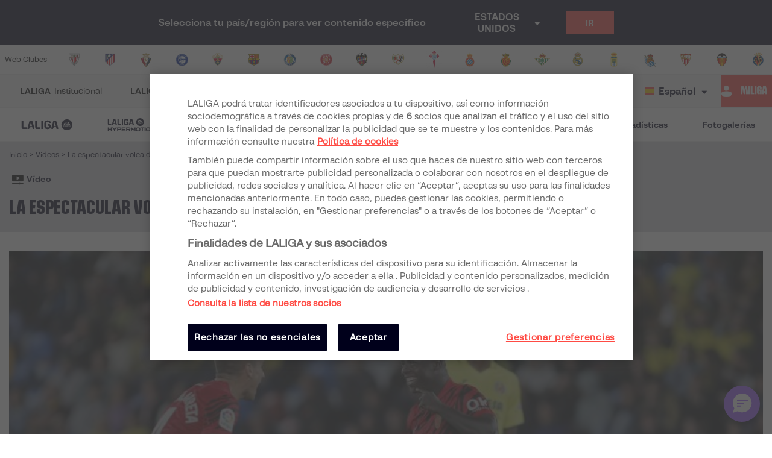

--- FILE ---
content_type: application/javascript; charset=UTF-8
request_url: https://www.laliga.com/_next/static/d6468d524a4577227d00731004c713c300b5097c/_buildManifest.js
body_size: 9213
content:
self.__BUILD_MANIFEST = (function(a,b,c,d,e,f,g,h,i,j,k,l,m,n,o,p,q,r,s,t,u,v,w,x,y,z,A,B,C,D,E,F,G,H,I,J,K,L,M,N,O){return {__rewrites:{beforeFiles:[],afterFiles:[],fallback:[]},"/":[c,e,"static\u002Fchunks\u002Fpages\u002Findex-109fa4c532f742253d0b.js"],"/404":["static\u002Fchunks\u002Fpages\u002F404-6e1cc813acff5d6d2cfe.js"],"/_error":["static\u002Fchunks\u002Fpages\u002F_error-b0dc71fd740252cc03a0.js"],"/betting-territory":[e,u,E,"static\u002Fchunks\u002Fpages\u002Fbetting-territory-5c43777176db35fec0ec.js"],"/betting-territory/news":[c,d,u,E,"static\u002Fchunks\u002Fpages\u002Fbetting-territory\u002Fnews-4f827ce8594cb3ab293e.js"],"/beyondstats":[v,F,"static\u002Fchunks\u002Fpages\u002Fbeyondstats-139d143286bbf9bd415f.js"],"/beyondstats-old":[q,r,v,F,"static\u002Fchunks\u002Fpages\u002Fbeyondstats-old-5cef2313f366b883cb5c.js"],"/beyondstats-old/gameweek":[q,r,"static\u002Fchunks\u002Fpages\u002Fbeyondstats-old\u002Fgameweek-b65b614a28b0e58a4cb7.js"],"/beyondstats-old/player-single":[q,r,"static\u002Fchunks\u002Fpages\u002Fbeyondstats-old\u002Fplayer-single-558c924fb8f1ca26c8d9.js"],"/beyondstats-old/players":[q,r,"static\u002Fchunks\u002Fpages\u002Fbeyondstats-old\u002Fplayers-05066fb94023401d1c13.js"],"/beyondstats-old/team-single":[q,r,"static\u002Fchunks\u002Fpages\u002Fbeyondstats-old\u002Fteam-single-e9a1b447a0220912f90c.js"],"/beyondstats-old/teams":[q,r,"static\u002Fchunks\u002Fpages\u002Fbeyondstats-old\u002Fteams-e9728bec9e5d1d8e2e0b.js"],"/campus":[a,b,"static\u002Fchunks\u002Fpages\u002Fcampus-3c198ab3f1a30b044793.js"],"/clubsingle":[c,e,h,i,j,l,m,o,"static\u002Fchunks\u002Fpages\u002Fclubsingle-8d7e5069b205d44d73bf.js"],"/clubsingle/next-matches":[c,e,h,i,j,l,m,o,"static\u002Fchunks\u002Fpages\u002Fclubsingle\u002Fnext-matches-23d61bdb7c66d5007e81.js"],"/clubsingle/results":[c,e,h,i,j,l,m,o,"static\u002Fchunks\u002Fpages\u002Fclubsingle\u002Fresults-6096ad7a6d89f1461f48.js"],"/clubsingle/squad":[c,e,h,i,j,l,m,o,"static\u002Fchunks\u002Fpages\u002Fclubsingle\u002Fsquad-3a07abd32d5e91682c34.js"],"/clubsingle/stats":[c,e,h,i,j,l,m,o,"static\u002Fchunks\u002Fpages\u002Fclubsingle\u002Fstats-44f0c3bf417727784f01.js"],"/clubsingle/transfers":[c,e,h,i,j,l,m,o,"static\u002Fchunks\u002Fpages\u002Fclubsingle\u002Ftransfers-fae17cf0a547a8c7bce6.js"],"/comparator/players":[a,G,"static\u002Fchunks\u002Fpages\u002Fcomparator\u002Fplayers-e4806dbdfe88df34104f.js"],"/comparator/teams":[a,G,"static\u002Fchunks\u002Fpages\u002Fcomparator\u002Fteams-13c3053a9d43b3cd7e69.js"],"/complaintform":[a,B,"static\u002Fchunks\u002Fpages\u002Fcomplaintform-b0c82656b579093601ea.js"],"/comunicado-reglamentotv":["static\u002Fchunks\u002Fpages\u002Fcomunicado-reglamentotv-82f0ff60be07e94e797b.js"],"/contactform":[B,"static\u002Fchunks\u002Fpages\u002Fcontactform-542e17efc283a995144b.js"],"/experience":[c,d,g,k,"static\u002Fchunks\u002Fpages\u002Fexperience-025ad3ecd8da74676474.js"],"/experience/onboarding":["static\u002Fchunks\u002Fpages\u002Fexperience\u002Fonboarding-fd47039d1f53464b9330.js"],"/experience/single":[c,d,g,k,"static\u002Fchunks\u002Fpages\u002Fexperience\u002Fsingle-201f3ed98a73148e3a02.js"],"/experience/single-images":[c,d,g,k,"static\u002Fchunks\u002Fpages\u002Fexperience\u002Fsingle-images-b1849bbac03cedfb21d9.js"],"/fanzone":["static\u002Fchunks\u002Fpages\u002Ffanzone-a16e4f5655acc7b3c45e.js"],"/fee-comparison":[a,j,m,"static\u002Fchunks\u002Fpages\u002Ffee-comparison-189527610809a7509791.js"],"/fifa-covers":[a,"static\u002Fchunks\u002Fpages\u002Ffifa-covers-d7aa1b1646aa5b44ac33.js"],"/galleries":[a,c,d,h,"static\u002Fchunks\u002Fpages\u002Fgalleries-e2acfffb8ccb3e3924d2.js"],"/galleries/single":[a,"static\u002Fchunks\u002Fpages\u002Fgalleries\u002Fsingle-53d38e3da2dfdd1b500b.js"],"/iframes/external-consumer-broadcast":["static\u002Fchunks\u002Fpages\u002Fiframes\u002Fexternal-consumer-broadcast-f5d4254a5956482b0d85.js"],"/iframes/locations-map":["static\u002Fchunks\u002Fpages\u002Fiframes\u002Flocations-map-5ab69e99758eaf650cdf.js"],"/internal-events":[w,a,C,"static\u002Fchunks\u002Fpages\u002Finternal-events-904c22560eb29e6fea1c.js"],"/laliga-genuine":[a,b,c,"static\u002Fchunks\u002Fpages\u002Flaliga-genuine-4b79fcf59eed02081dcd.js"],"/laliga-genuine/competition/calendar":[w,a,b,g,"static\u002Fchunks\u002Fpages\u002Flaliga-genuine\u002Fcompetition\u002Fcalendar-3dfaae630e3d2dddbf40.js"],"/laliga-genuine/competition/classification":[a,b,g,"static\u002Fchunks\u002Fpages\u002Flaliga-genuine\u002Fcompetition\u002Fclassification-0454718220ed428997cb.js"],"/laliga-genuine/competition/results":[a,b,g,j,"static\u002Fchunks\u002Fpages\u002Flaliga-genuine\u002Fcompetition\u002Fresults-f77612c508cdec7240d6.js"],"/laliga-genuine/galleries":[a,b,c,"static\u002Fchunks\u002Fpages\u002Flaliga-genuine\u002Fgalleries-0fa07bb91eaa96906932.js"],"/laliga-genuine/logos":[a,b,g,H,"static\u002Fchunks\u002Fpages\u002Flaliga-genuine\u002Flogos-fc526eaa354e5afdb49c.js"],"/laliga-genuine/memories":[a,b,"static\u002Fchunks\u002Fpages\u002Flaliga-genuine\u002Fmemories-0d3b720222829381fe78.js"],"/laliga-genuine/news":[a,b,c,d,g,"static\u002Fchunks\u002Fpages\u002Flaliga-genuine\u002Fnews-3ec6159cda9ce7f84e19.js"],"/laliga-genuine/sponsors":[a,b,g,H,"static\u002Fchunks\u002Fpages\u002Flaliga-genuine\u002Fsponsors-b2a81e30aa588c8566aa.js"],"/laliga-genuine/videos":[a,b,c,d,g,"static\u002Fchunks\u002Fpages\u002Flaliga-genuine\u002Fvideos-8804c55d74b3eb994959.js"],"/laliga-genuine/what-is":[a,b,"static\u002Fchunks\u002Fpages\u002Flaliga-genuine\u002Fwhat-is-5a717719de71a53ed484.js"],"/laliga-group/transparency":[a,b,c,d,k,"static\u002Fchunks\u002Fpages\u002Flaliga-group\u002Ftransparency-f7397a8730bdc6976f70.js"],"/laliga-group/transparency/conventions-and-contracts/contracts":[a,b,"static\u002Fchunks\u002Fpages\u002Flaliga-group\u002Ftransparency\u002Fconventions-and-contracts\u002Fcontracts-177e3d27457b9f017039.js"],"/laliga-group/transparency/conventions-and-contracts/conventions":[a,b,"static\u002Fchunks\u002Fpages\u002Flaliga-group\u002Ftransparency\u002Fconventions-and-contracts\u002Fconventions-ac27d35648ea0b52a4d2.js"],"/laliga-group/transparency/economic-management":[a,b,"static\u002Fchunks\u002Fpages\u002Flaliga-group\u002Ftransparency\u002Feconomic-management-6ffeed72232b016e36eb.js"],"/laliga-group/transparency/economic-management/annual-accounts":[a,b,"static\u002Fchunks\u002Fpages\u002Flaliga-group\u002Ftransparency\u002Feconomic-management\u002Fannual-accounts-3ffdaf8d4c26a3c1601f.js"],"/laliga-group/transparency/economic-management/budget":[a,b,"static\u002Fchunks\u002Fpages\u002Flaliga-group\u002Ftransparency\u002Feconomic-management\u002Fbudget-8467219f7936f1e9a8d7.js"],"/laliga-group/transparency/institutional-information":[a,b,"static\u002Fchunks\u002Fpages\u002Flaliga-group\u002Ftransparency\u002Finstitutional-information-0b97a536455e96c7ead6.js"],"/laliga-group/transparency/laliga-impulso":[a,b,"static\u002Fchunks\u002Fpages\u002Flaliga-group\u002Ftransparency\u002Flaliga-impulso-8caeabafa245dd323121.js"],"/laliga-group/transparency/laliga-impulso/compliance":[a,b,"static\u002Fchunks\u002Fpages\u002Flaliga-group\u002Ftransparency\u002Flaliga-impulso\u002Fcompliance-3452002597779c8fae5b.js"],"/laliga-group/transparency/normative":[a,b,"static\u002Fchunks\u002Fpages\u002Flaliga-group\u002Ftransparency\u002Fnormative-81ba640486e93b2b3828.js"],"/laliga-group/transparency/organigrama":[a,b,"static\u002Fchunks\u002Fpages\u002Flaliga-group\u002Ftransparency\u002Forganigrama-565977240447d8a207f3.js"],"/laliga-group/transparency/organigrama/executives":[a,b,"static\u002Fchunks\u002Fpages\u002Flaliga-group\u002Ftransparency\u002Forganigrama\u002Fexecutives-dc46c8706922070344a6.js"],"/laliga-institucional/ambassadors":[a,I,"static\u002Fchunks\u002Fpages\u002Flaliga-institucional\u002Fambassadors-8f2b73abb740e654306c.js"],"/laliga-institucional/ambassadors/single":[a,I,"static\u002Fchunks\u002Fpages\u002Flaliga-institucional\u002Fambassadors\u002Fsingle-fc1f7621404b7cdab097.js"],"/laliga-institucional/audiovisual-rights/broadcasting-regulations":[a,b,"static\u002Fchunks\u002Fpages\u002Flaliga-institucional\u002Faudiovisual-rights\u002Fbroadcasting-regulations-7d3941b4b2609384550c.js"],"/laliga-institucional/audiovisual-rights/documents":[a,b,"static\u002Fchunks\u002Fpages\u002Flaliga-institucional\u002Faudiovisual-rights\u002Fdocuments-ba73435c2f251f47dd98.js"],"/laliga-institucional/audiovisual-rights/international-rights":[a,b,"static\u002Fchunks\u002Fpages\u002Flaliga-institucional\u002Faudiovisual-rights\u002Finternational-rights-36f226408e1161efcbb7.js"],"/laliga-institucional/audiovisual-rights/lots":[a,b,"static\u002Fchunks\u002Fpages\u002Flaliga-institucional\u002Faudiovisual-rights\u002Flots-0813d825682c78295a97.js"],"/laliga-institucional/audiovisual-rights/times":[a,b,"static\u002Fchunks\u002Fpages\u002Flaliga-institucional\u002Faudiovisual-rights\u002Ftimes-3d27217428a4574d0efe.js"],"/laliga-institucional/foundation":[a,b,c,"static\u002Fchunks\u002Fpages\u002Flaliga-institucional\u002Ffoundation-401ca18da84bf913afcc.js"],"/laliga-institucional/foundation/about-us":[a,b,"static\u002Fchunks\u002Fpages\u002Flaliga-institucional\u002Ffoundation\u002Fabout-us-b251802f00546fd64b4c.js"],"/laliga-institucional/foundation/activities/cultural-training-activities":[a,b,"static\u002Fchunks\u002Fpages\u002Flaliga-institucional\u002Ffoundation\u002Factivities\u002Fcultural-training-activities-aae069954d03be0bf2cd.js"],"/laliga-institucional/foundation/activities/institutional-activities":[a,b,"static\u002Fchunks\u002Fpages\u002Flaliga-institucional\u002Ffoundation\u002Factivities\u002Finstitutional-activities-f54c6ccfa0e12efec3c3.js"],"/laliga-institucional/foundation/activities/international-projects":[a,b,"static\u002Fchunks\u002Fpages\u002Flaliga-institucional\u002Ffoundation\u002Factivities\u002Finternational-projects-af578a74758b02ccae3f.js"],"/laliga-institucional/foundation/activities/social-activities":[a,b,"static\u002Fchunks\u002Fpages\u002Flaliga-institucional\u002Ffoundation\u002Factivities\u002Fsocial-activities-70070ddce6207c730e25.js"],"/laliga-institucional/foundation/areas-of-action/education":[a,b,"static\u002Fchunks\u002Fpages\u002Flaliga-institucional\u002Ffoundation\u002Fareas-of-action\u002Feducation-c7c4e48146707ac3235e.js"],"/laliga-institucional/foundation/areas-of-action/rs-management":[a,b,"static\u002Fchunks\u002Fpages\u002Flaliga-institucional\u002Ffoundation\u002Fareas-of-action\u002Frs-management-6b9007d9596c764b9890.js"],"/laliga-institucional/foundation/areas-of-action/social-inclusion":[a,b,"static\u002Fchunks\u002Fpages\u002Flaliga-institucional\u002Ffoundation\u002Fareas-of-action\u002Fsocial-inclusion-1d137ca57afcf50d3717.js"],"/laliga-institucional/foundation/areas-of-action/training":[a,b,"static\u002Fchunks\u002Fpages\u002Flaliga-institucional\u002Ffoundation\u002Fareas-of-action\u002Ftraining-7290c4603c468fb621c1.js"],"/laliga-institucional/foundation/clubs-foundations":[a,b,g,J,"static\u002Fchunks\u002Fpages\u002Flaliga-institucional\u002Ffoundation\u002Fclubs-foundations-050b57ef8f7d5b4fa6ea.js"],"/laliga-institucional/foundation/history":[a,b,"static\u002Fchunks\u002Fpages\u002Flaliga-institucional\u002Ffoundation\u002Fhistory-18543568e7a8571ca195.js"],"/laliga-institucional/foundation/laliga-education-fair-play":[a,b,"static\u002Fchunks\u002Fpages\u002Flaliga-institucional\u002Ffoundation\u002Flaliga-education-fair-play-f0131edd8b5d9ae5cc44.js"],"/laliga-institucional/foundation/laliga-environmental-fair-play":[a,b,"static\u002Fchunks\u002Fpages\u002Flaliga-institucional\u002Ffoundation\u002Flaliga-environmental-fair-play-07e80e44387d270f8c6c.js"],"/laliga-institucional/foundation/laliga-fair-play-social":[a,b,"static\u002Fchunks\u002Fpages\u002Flaliga-institucional\u002Ffoundation\u002Flaliga-fair-play-social-03638d5c2d1fd14487e8.js"],"/laliga-institucional/foundation/laligatv":[a,b,c,d,g,"static\u002Fchunks\u002Fpages\u002Flaliga-institucional\u002Ffoundation\u002Flaligatv-bd79845222443638b07e.js"],"/laliga-institucional/foundation/law-journal":[a,b,"static\u002Fchunks\u002Fpages\u002Flaliga-institucional\u002Ffoundation\u002Flaw-journal-cad95be06b360752dd79.js"],"/laliga-institucional/foundation/logos":[a,b,g,J,"static\u002Fchunks\u002Fpages\u002Flaliga-institucional\u002Ffoundation\u002Flogos-4cabb88313126f9ebd7a.js"],"/laliga-institucional/foundation/news":[a,b,c,d,g,"static\u002Fchunks\u002Fpages\u002Flaliga-institucional\u002Ffoundation\u002Fnews-300fcb13cd5ce0581980.js"],"/laliga-institucional/foundation/transparency":[a,b,"static\u002Fchunks\u002Fpages\u002Flaliga-institucional\u002Ffoundation\u002Ftransparency-99c26e8689a17d8b639a.js"],"/laliga-institucional/pressroom/contact":[a,b,e,B,"static\u002Fchunks\u002Fpages\u002Flaliga-institucional\u002Fpressroom\u002Fcontact-5ea8b6af67af77941033.js"],"/laliga-institucional/pressroom/documents":[a,b,"static\u002Fchunks\u002Fpages\u002Flaliga-institucional\u002Fpressroom\u002Fdocuments-0a4c8a04bece80d1bb3a.js"],"/laliga-institucional/pressroom/image-gallery":[a,b,"static\u002Fchunks\u002Fpages\u002Flaliga-institucional\u002Fpressroom\u002Fimage-gallery-46389a97fb9b41f3ff19.js"],"/laliga-institucional/pressroom/institutional-calendar":[w,a,b,e,C,"static\u002Fchunks\u002Fpages\u002Flaliga-institucional\u002Fpressroom\u002Finstitutional-calendar-b23276d6f812d6a9b8c7.js"],"/laliga-institucional/pressroom/logos-and-corporate-dossier/corporate-dossier":[a,b,"static\u002Fchunks\u002Fpages\u002Flaliga-institucional\u002Fpressroom\u002Flogos-and-corporate-dossier\u002Fcorporate-dossier-0abe6c11309575e5987e.js"],"/laliga-institucional/pressroom/logos-and-corporate-dossier/logos":[a,b,e,"static\u002Fchunks\u002Fpages\u002Flaliga-institucional\u002Fpressroom\u002Flogos-and-corporate-dossier\u002Flogos-00b91d0d913a41b4f112.js"],"/laliga-institucional/pressroom/logos-and-corporate-dossier/sound-identity":[a,b,"static\u002Fchunks\u002Fpages\u002Flaliga-institucional\u002Fpressroom\u002Flogos-and-corporate-dossier\u002Fsound-identity-2bfbf4b2f1bdfbc6d99f.js"],"/laliga-institucional/pressroom/newsletter":[a,b,"static\u002Fchunks\u002Fpages\u002Flaliga-institucional\u002Fpressroom\u002Fnewsletter-8bed47169f0f90e7fc23.js"],"/laliga-institucional/pressroom/press-releases":[a,b,c,d,e,h,k,x,"static\u002Fchunks\u002Fpages\u002Flaliga-institucional\u002Fpressroom\u002Fpress-releases-b6e60dfa92561a6a5ef3.js"],"/laliga-institucional/pressroom/pressroom/honours":[a,b,e,"static\u002Fchunks\u002Fpages\u002Flaliga-institucional\u002Fpressroom\u002Fpressroom\u002Fhonours-878eeb4af81e98ddd3d7.js"],"/laliga-institucional/pressroom/pressroom/presidents":[a,b,e,"static\u002Fchunks\u002Fpages\u002Flaliga-institucional\u002Fpressroom\u002Fpressroom\u002Fpresidents-1982f05a3be899d9089a.js"],"/laliga-institucional/pressroom/pressroom/what-is-laliga":[a,b,"static\u002Fchunks\u002Fpages\u002Flaliga-institucional\u002Fpressroom\u002Fpressroom\u002Fwhat-is-laliga-f5c7cb7565eba0000008.js"],"/laliga-institucional/pressroom/spokespersons-biographies/organigrama":[a,b,"static\u002Fchunks\u002Fpages\u002Flaliga-institucional\u002Fpressroom\u002Fspokespersons-biographies\u002Forganigrama-f930a4a7941bf7c2b774.js"],"/laliga-institucional/pressroom/spokespersons-biographies/spokespersons":[a,b,"static\u002Fchunks\u002Fpages\u002Flaliga-institucional\u002Fpressroom\u002Fspokespersons-biographies\u002Fspokespersons-b78cb86ef7d3fefe5183.js"],"/laliga-institucional/sefpsau":[a,b,"static\u002Fchunks\u002Fpages\u002Flaliga-institucional\u002Fsefpsau-f3e49376ec5657179165.js"],"/laliga-institucional/sponsors":["static\u002Fchunks\u002Fpages\u002Flaliga-institucional\u002Fsponsors-73afea1d143e3c70fe22.js"],"/laliga-institucional/transparency":[a,b,c,d,k,"static\u002Fchunks\u002Fpages\u002Flaliga-institucional\u002Ftransparency-aa03e99d3b4b21f20669.js"],"/laliga-institucional/transparency/compliance/child-adolescent-protection-system":[a,b,"static\u002Fchunks\u002Fpages\u002Flaliga-institucional\u002Ftransparency\u002Fcompliance\u002Fchild-adolescent-protection-system-2975b9158f50f527176f.js"],"/laliga-institucional/transparency/compliance/policy":[a,b,"static\u002Fchunks\u002Fpages\u002Flaliga-institucional\u002Ftransparency\u002Fcompliance\u002Fpolicy-29aa8b36b838e840a52a.js"],"/laliga-institucional/transparency/conventions-and-contracts/contracts":[a,b,"static\u002Fchunks\u002Fpages\u002Flaliga-institucional\u002Ftransparency\u002Fconventions-and-contracts\u002Fcontracts-97ec8abdf3919645c1ab.js"],"/laliga-institucional/transparency/conventions-and-contracts/conventions":[a,b,"static\u002Fchunks\u002Fpages\u002Flaliga-institucional\u002Ftransparency\u002Fconventions-and-contracts\u002Fconventions-abcb5f7466077b0f4726.js"],"/laliga-institucional/transparency/disciplinary-organ-resolutions":[a,b,"static\u002Fchunks\u002Fpages\u002Flaliga-institucional\u002Ftransparency\u002Fdisciplinary-organ-resolutions-0b8352c9d2163b706b13.js"],"/laliga-institucional/transparency/economic-management/annual-accounts":[a,b,"static\u002Fchunks\u002Fpages\u002Flaliga-institucional\u002Ftransparency\u002Feconomic-management\u002Fannual-accounts-e6041105d946cf95c27f.js"],"/laliga-institucional/transparency/economic-management/budget":[a,b,"static\u002Fchunks\u002Fpages\u002Flaliga-institucional\u002Ftransparency\u002Feconomic-management\u002Fbudget-25d5da6b3273a476d2ed.js"],"/laliga-institucional/transparency/economic-management/economic-report":[a,b,"static\u002Fchunks\u002Fpages\u002Flaliga-institucional\u002Ftransparency\u002Feconomic-management\u002Feconomic-report-18c9c759729f2cbdc39a.js"],"/laliga-institucional/transparency/economic-management/hiring-suppliers":[a,b,"static\u002Fchunks\u002Fpages\u002Flaliga-institucional\u002Ftransparency\u002Feconomic-management\u002Fhiring-suppliers-9d810f56aed31bd84bf0.js"],"/laliga-institucional/transparency/economic-management/informes-csd":[a,b,"static\u002Fchunks\u002Fpages\u002Flaliga-institucional\u002Ftransparency\u002Feconomic-management\u002Finformes-csd-75a461de6d25f3fb0ed9.js"],"/laliga-institucional/transparency/economic-management/memories":[a,b,"static\u002Fchunks\u002Fpages\u002Flaliga-institucional\u002Ftransparency\u002Feconomic-management\u002Fmemories-55e5e332ae143f8ea0ce.js"],"/laliga-institucional/transparency/economic-management/normative":[a,b,"static\u002Fchunks\u002Fpages\u002Flaliga-institucional\u002Ftransparency\u002Feconomic-management\u002Fnormative-37ad4cca011a95c07665.js"],"/laliga-institucional/transparency/economic-management/rsc-inform":[a,b,"static\u002Fchunks\u002Fpages\u002Flaliga-institucional\u002Ftransparency\u002Feconomic-management\u002Frsc-inform-4538e28a4cb96033e9ca.js"],"/laliga-institucional/transparency/economic-management/squad-limit":[a,b,"static\u002Fchunks\u002Fpages\u002Flaliga-institucional\u002Ftransparency\u002Feconomic-management\u002Fsquad-limit-06d3db86c9048601a26a.js"],"/laliga-institucional/transparency/economic-management/tv-rights":[a,b,"static\u002Fchunks\u002Fpages\u002Flaliga-institucional\u002Ftransparency\u002Feconomic-management\u002Ftv-rights-07334bea49118891c5b1.js"],"/laliga-institucional/transparency/guides-and-manuals":[a,b,"static\u002Fchunks\u002Fpages\u002Flaliga-institucional\u002Ftransparency\u002Fguides-and-manuals-092a9a0128125544555c.js"],"/laliga-institucional/transparency/institutional-information":[a,b,"static\u002Fchunks\u002Fpages\u002Flaliga-institucional\u002Ftransparency\u002Finstitutional-information-ef5b72894dddfa467ae3.js"],"/laliga-institucional/transparency/institutional-information/clubs":[a,b,"static\u002Fchunks\u002Fpages\u002Flaliga-institucional\u002Ftransparency\u002Finstitutional-information\u002Fclubs-280933c357761446381c.js"],"/laliga-institucional/transparency/institutional-information/organ-minutes":[a,b,"static\u002Fchunks\u002Fpages\u002Flaliga-institucional\u002Ftransparency\u002Finstitutional-information\u002Forgan-minutes-735b247b43d4ad3763eb.js"],"/laliga-institucional/transparency/normative":[a,b,"static\u002Fchunks\u002Fpages\u002Flaliga-institucional\u002Ftransparency\u002Fnormative-09c9ff30ae85804e07f1.js"],"/laliga-institucional/transparency/organigrama":[a,b,"static\u002Fchunks\u002Fpages\u002Flaliga-institucional\u002Ftransparency\u002Forganigrama-3720b9fb4d6e23c55b5c.js"],"/laliga-institucional/transparency/organigrama/corporate-organization-chart":[a,b,"static\u002Fchunks\u002Fpages\u002Flaliga-institucional\u002Ftransparency\u002Forganigrama\u002Fcorporate-organization-chart-dce012a42933800564eb.js"],"/laliga-institucional/transparency/organigrama/executives":[a,b,"static\u002Fchunks\u002Fpages\u002Flaliga-institucional\u002Ftransparency\u002Forganigrama\u002Fexecutives-9bfb26b554f53521281c.js"],"/laliga-institucional/transparency/organigrama/senior-management-remuneration":[a,b,"static\u002Fchunks\u002Fpages\u002Flaliga-institucional\u002Ftransparency\u002Forganigrama\u002Fsenior-management-remuneration-4c36c30cd5739e2352e3.js"],"/laliga-institucional/transparency/subsidies/subsidies-given":[a,b,"static\u002Fchunks\u002Fpages\u002Flaliga-institucional\u002Ftransparency\u002Fsubsidies\u002Fsubsidies-given-d2a6873360df3392bc59.js"],"/laliga-institucional/transparency/subsidies/subsidies-received":[a,b,"static\u002Fchunks\u002Fpages\u002Flaliga-institucional\u002Ftransparency\u002Fsubsidies\u002Fsubsidies-received-6783086d60a6d8a82af3.js"],"/laliga-promises":[a,"static\u002Fchunks\u002Fpages\u002Flaliga-promises-eee5d12a5c5fc0ae4f88.js"],"/laliga-promises/promise":[a,b,"static\u002Fchunks\u002Fpages\u002Flaliga-promises\u002Fpromise-d86e335be7fc82957205.js"],"/laliga-promises/promise/laligatv":[a,b,c,d,s,"static\u002Fchunks\u002Fpages\u002Flaliga-promises\u002Fpromise\u002Flaligatv-242423c71ef644ebd6fe.js"],"/laliga-promises/promise/multimedia":[a,b,c,"static\u002Fchunks\u002Fpages\u002Flaliga-promises\u002Fpromise\u002Fmultimedia-541ecc8b3109ab0726e5.js"],"/laliga-promises/promise/news":[a,b,c,d,k,"static\u002Fchunks\u002Fpages\u002Flaliga-promises\u002Fpromise\u002Fnews-8a24363a3db11061949a.js"],"/laliga-promises/promise/results":[a,b,e,"static\u002Fchunks\u002Fpages\u002Flaliga-promises\u002Fpromise\u002Fresults-494d31d862ffbf71b09b.js"],"/laliga-promises/promise/teams":[a,b,"static\u002Fchunks\u002Fpages\u002Flaliga-promises\u002Fpromise\u002Fteams-31fc9fb50fea16e1ce14.js"],"/laliga-promises/promise/tournament":[a,b,"static\u002Fchunks\u002Fpages\u002Flaliga-promises\u002Fpromise\u002Ftournament-356c5a70030d3402d5cb.js"],"/laliga-promises/promise/venue":[a,b,"static\u002Fchunks\u002Fpages\u002Flaliga-promises\u002Fpromise\u002Fvenue-866137e1cfc2e3543db0.js"],"/laligavs":[b,f,"static\u002Fchunks\u002Fpages\u002Flaligavs-05f858379d797f7dbb19.js"],"/laligavs/causes/bullying":[b,f,"static\u002Fchunks\u002Fpages\u002Flaligavs\u002Fcauses\u002Fbullying-0672c282cfdfb0df6bac.js"],"/laligavs/causes/hate":[b,f,"static\u002Fchunks\u002Fpages\u002Flaligavs\u002Fcauses\u002Fhate-e8bd151470f849f65be5.js"],"/laligavs/causes/homophobia":[b,f,"static\u002Fchunks\u002Fpages\u002Flaligavs\u002Fcauses\u002Fhomophobia-a8918def9a391a5c197c.js"],"/laligavs/causes/racism":[b,f,"static\u002Fchunks\u002Fpages\u002Flaligavs\u002Fcauses\u002Fracism-ff4828478e2810a1ca5d.js"],"/laligavs/initiatives":[b,c,d,f,k,"static\u002Fchunks\u002Fpages\u002Flaligavs\u002Finitiatives-6c32d657f74b68b4f992.js"],"/laligavs/initiatives/other-initiatives":[b,f,"static\u002Fchunks\u002Fpages\u002Flaligavs\u002Finitiatives\u002Fother-initiatives-3e06855a74f2b3abe9e4.js"],"/laligavs/initiatives/podcast":[b,c,d,f,s,"static\u002Fchunks\u002Fpages\u002Flaligavs\u002Finitiatives\u002Fpodcast-5310405745c4d6825a3f.js"],"/laligavs/initiatives/want-to-play":[b,f,"static\u002Fchunks\u002Fpages\u002Flaligavs\u002Finitiatives\u002Fwant-to-play-3ffadac1039dc02efc6f.js"],"/laligavs/laligavsracism":[b,f,"static\u002Fchunks\u002Fpages\u002Flaligavs\u002Flaligavsracism-f646cdca584d14ca1752.js"],"/laligavs/laligavsracism/initiatives":[b,f,"static\u002Fchunks\u002Fpages\u002Flaligavs\u002Flaligavsracism\u002Finitiatives-8fd265a12442c151006c.js"],"/laligavs/laligavsracism/mood-laliga":[b,f,"static\u002Fchunks\u002Fpages\u002Flaligavs\u002Flaligavsracism\u002Fmood-laliga-43251dbe5217ba34bad6.js"],"/laligavs/laligavsracism/report-here":[b,f,"static\u002Fchunks\u002Fpages\u002Flaligavs\u002Flaligavsracism\u002Freport-here-98a71fd21ac3ce9790ee.js"],"/laligavs/laligavsracism/what-is-laligavsracism":[b,f,"static\u002Fchunks\u002Fpages\u002Flaligavs\u002Flaligavsracism\u002Fwhat-is-laligavsracism-ced26a1748fd77931824.js"],"/laligavs/manifesto":[b,f,"static\u002Fchunks\u002Fpages\u002Flaligavs\u002Fmanifesto-cc70f8714863f905a98d.js"],"/laligavs/partners":[b,f,"static\u002Fchunks\u002Fpages\u002Flaligavs\u002Fpartners-edf711a3ddb214ef2bca.js"],"/laligavs/pillars":[b,f,"static\u002Fchunks\u002Fpages\u002Flaligavs\u002Fpillars-bd1fca276084f2cda09c.js"],"/laligavs/what-is-laligavs":[b,f,"static\u002Fchunks\u002Fpages\u002Flaligavs\u002Fwhat-is-laligavs-50fc73a9adc2b46ac388.js"],"/match":[c,e,j,o,"static\u002Fchunks\u002Fpages\u002Fmatch-499a736b6c76cc7268f8.js"],"/microsoft":[b,K,"static\u002Fchunks\u002Fpages\u002Fmicrosoft-d672f2d0515ff09a9d33.js"],"/microsoft/single":[b,K,"static\u002Fchunks\u002Fpages\u002Fmicrosoft\u002Fsingle-84029ddd5db1db7a7ece.js"],"/news":[a,c,d,h,k,x,D,"static\u002Fchunks\u002Fpages\u002Fnews-95720b8d79401aee0330.js"],"/news/single":[c,d,"static\u002Fchunks\u002Fpages\u002Fnews\u002Fsingle-042ca738c2dbea66dc25.js"],"/other-competitions":[a,b,c,d,e,k,"static\u002Fchunks\u002Fpages\u002Fother-competitions-2cf80bdfa3cbfe5ec3b3.js"],"/other-competitions/single":[a,b,e,"static\u002Fchunks\u002Fpages\u002Fother-competitions\u002Fsingle-701fa08bcb185b158df0.js"],"/partidazos":[a,"static\u002Fchunks\u002Fpages\u002Fpartidazos-a60966758b8d76672729.js"],"/partidazos/single":[c,e,j,q,"static\u002Fchunks\u002Fpages\u002Fpartidazos\u002Fsingle-0e9b2d320856ba013c0a.js"],"/player":[c,d,s,v,"static\u002Fchunks\u002Fpages\u002Fplayer-55dc2c2a413f1169a4d0.js"],"/preview/layout":[c,e,g,"static\u002Fchunks\u002Fpages\u002Fpreview\u002Flayout-16227ad96a9222a80c8f.js"],"/preview/news":[c,d,e,"static\u002Fchunks\u002Fpages\u002Fpreview\u002Fnews-9d6b8bdf239c06ef918d.js"],"/puma-ball-hub":["static\u002Fchunks\u002Fpages\u002Fpuma-ball-hub-de2864bffc8dbab191d7.js"],"/sitemap":[a,"static\u002Fchunks\u002Fpages\u002Fsitemap-86d498a1d80eca3b1f0b.js"],"/static/app":[a,b,"static\u002Fchunks\u002Fpages\u002Fstatic\u002Fapp-c6e14d521d030c61d754.js"],"/static/basesconcursos":["static\u002Fchunks\u002Fpages\u002Fstatic\u002Fbasesconcursos-6865fabb59dd9cfa63b8.js"],"/static/fantasy/aviso-legal-fantasy":[n,"static\u002Fchunks\u002Fpages\u002Fstatic\u002Ffantasy\u002Faviso-legal-fantasy-554fb8419e511030aceb.js"],"/static/fantasy/aviso-legal-fantasy-ar":[n,"static\u002Fchunks\u002Fpages\u002Fstatic\u002Ffantasy\u002Faviso-legal-fantasy-ar-e366e33af96039aabb80.js"],"/static/fantasy/condiciones-de-uso-fantasy":[n,"static\u002Fchunks\u002Fpages\u002Fstatic\u002Ffantasy\u002Fcondiciones-de-uso-fantasy-2377f75a13fe87d57f25.js"],"/static/fantasy/condiciones-de-uso-fantasy-ar":[n,"static\u002Fchunks\u002Fpages\u002Fstatic\u002Ffantasy\u002Fcondiciones-de-uso-fantasy-ar-fead438aa03948fbf73e.js"],"/static/fantasy/laliga-fantasy-ar":[n,"static\u002Fchunks\u002Fpages\u002Fstatic\u002Ffantasy\u002Flaliga-fantasy-ar-96e01df22523963b1a7c.js"],"/static/fantasy/politica-de-cookies-fantasy":[n,"static\u002Fchunks\u002Fpages\u002Fstatic\u002Ffantasy\u002Fpolitica-de-cookies-fantasy-280997bdd8ce469ae9af.js"],"/static/fantasy/politica-de-cookies-fantasy-ar":[n,"static\u002Fchunks\u002Fpages\u002Fstatic\u002Ffantasy\u002Fpolitica-de-cookies-fantasy-ar-d635d21eaa8868e30200.js"],"/static/laligasejuegaencasa":[a,"static\u002Fchunks\u002Fpages\u002Fstatic\u002Flaligasejuegaencasa-0c5dcc49688d7ee55d4f.js"],"/static/legal":[n,"static\u002Fchunks\u002Fpages\u002Fstatic\u002Flegal-8e12e3960c1b7fa8980a.js"],"/static/legal-head-football-privacy":[n,"static\u002Fchunks\u002Fpages\u002Fstatic\u002Flegal-head-football-privacy-752e212fc9ff5180635e.js"],"/staticPages/accreditations":[a,p,"static\u002Fchunks\u002Fpages\u002FstaticPages\u002Faccreditations-30faa2cd7502bc9a7dac.js"],"/staticPages/barfinder":[a,p,"static\u002Fchunks\u002Fpages\u002FstaticPages\u002Fbarfinder-2b01a6fcf2d8dccb3c0b.js"],"/staticPages/broadcasters-laligatv":[a,p,"static\u002Fchunks\u002Fpages\u002FstaticPages\u002Fbroadcasters-laligatv-d4c11066b1bcbb83a5fd.js"],"/staticPages/elDebut":["static\u002Fchunks\u002Fpages\u002FstaticPages\u002FelDebut-89b073b80be1f55af320.js"],"/staticPages/laligaconucrania":[a,p,"static\u002Fchunks\u002Fpages\u002FstaticPages\u002Flaligaconucrania-7a6c3c5af9a6bd9da13b.js"],"/staticPages/laligasantanderfest":[a,p,"static\u002Fchunks\u002Fpages\u002FstaticPages\u002Flaligasantanderfest-3ae5842d4bcb113e8c62.js"],"/staticPages/retosolidariolaliga":[a,p,"static\u002Fchunks\u002Fpages\u002FstaticPages\u002Fretosolidariolaliga-8633206d344701c91765.js"],"/staticPages/rexona":[a,p,"static\u002Fchunks\u002Fpages\u002FstaticPages\u002Frexona-75b13d46ecfe71ebaf4f.js"],"/staticPages/workWithClubs":["static\u002Fchunks\u002Fpages\u002FstaticPages\u002FworkWithClubs-88bec0b99974c32f717c.js"],"/staticPages/workWithUs":[a,p,"static\u002Fchunks\u002Fpages\u002FstaticPages\u002FworkWithUs-75f48bdf33c0326b2b8d.js"],"/stats":[y,a,i,t,z,"static\u002Fchunks\u002Fpages\u002Fstats-e986eeb73d5f75bfe82a.js"],"/stats/advanced":[a,i,t,"static\u002Fchunks\u002Fpages\u002Fstats\u002Fadvanced-1f299af53c6f3a3f5af7.js"],"/stats/leaderboard":[a,c,e,o,"static\u002Fchunks\u002Fpages\u002Fstats\u002Fleaderboard-8c986bf82f396ad4d99f.js"],"/stats/leaderboard/single":[a,i,"static\u002Fchunks\u002Fpages\u002Fstats\u002Fleaderboard\u002Fsingle-a8ada8aa72ee7b7f6412.js"],"/stats/stats-competition-tab-page":[y,a,i,t,z,"static\u002Fchunks\u002Fpages\u002Fstats\u002Fstats-competition-tab-page-d88e2b7ac9fd4147aaf6.js"],"/stats/stats-competition-tab-team":[y,a,i,t,z,"static\u002Fchunks\u002Fpages\u002Fstats\u002Fstats-competition-tab-team-3ce6444adf841bc3b252.js"],"/stats/stats-competition-tab-team-page":[y,a,i,t,z,"static\u002Fchunks\u002Fpages\u002Fstats\u002Fstats-competition-tab-team-page-6dc2789318e37a21a94b.js"],"/subhome":[c,e,"static\u002Fchunks\u002Fpages\u002Fsubhome-09d725d0f332cf55d678.js"],"/subhome/calendar":[w,j,l,m,A,C,L,"static\u002Fchunks\u002Fpages\u002Fsubhome\u002Fcalendar-fe70444bdd3624042742.js"],"/subhome/classification":[e,l,v,A,"static\u002Fchunks\u002Fpages\u002Fsubhome\u002Fclassification-01ccea2bf92bb3ac1c6b.js"],"/subhome/clubs":[A,"static\u002Fchunks\u002Fpages\u002Fsubhome\u002Fclubs-78ef51d125d816fad644.js"],"/subhome/results":[j,l,m,A,L,"static\u002Fchunks\u002Fpages\u002Fsubhome\u002Fresults-3c06a4dd98795c8a4f75.js"],"/test":["static\u002Fchunks\u002Fpages\u002Ftest-cac0341334e92d59151a.js"],"/transfers":[h,l,"static\u002Fchunks\u002Fpages\u002Ftransfers-688cd1ae12d8bd164005.js"],"/unitedstatesoflaliga":[a,b,c,d,k,M,"static\u002Fchunks\u002Fpages\u002Funitedstatesoflaliga-2df150aa7953c3c81dd2.js"],"/unitedstatesoflaliga/galleries":[a,b,c,"static\u002Fchunks\u002Fpages\u002Funitedstatesoflaliga\u002Fgalleries-3efb3319d83b13bde11a.js"],"/unitedstatesoflaliga/videos":[a,b,c,d,u,N,M,"static\u002Fchunks\u002Fpages\u002Funitedstatesoflaliga\u002Fvideos-95ed118c769ebdc98820.js"],"/videos":[a,c,d,h,s,x,D,"static\u002Fchunks\u002Fpages\u002Fvideos-4465be446a1b82ad7ebd.js"],"/videos/single":[a,c,d,s,O,"static\u002Fchunks\u002Fpages\u002Fvideos\u002Fsingle-074f912b600ed19d8641.js"],"/videosPrivate":[a,c,d,h,u,x,D,N,"static\u002Fchunks\u002Fpages\u002FvideosPrivate-5181a51fc22474a5be3c.js"],"/videosPrivate/single":[a,c,d,s,O,"static\u002Fchunks\u002Fpages\u002FvideosPrivate\u002Fsingle-acd20f072818349c4bd5.js"],"/welcome-fans":["static\u002Fchunks\u002Fpages\u002Fwelcome-fans-289a786f4a2c602db8a7.js"],sortedPages:["\u002F","\u002F404","\u002F_app","\u002F_error","\u002Fbetting-territory","\u002Fbetting-territory\u002Fnews","\u002Fbeyondstats","\u002Fbeyondstats-old","\u002Fbeyondstats-old\u002Fgameweek","\u002Fbeyondstats-old\u002Fplayer-single","\u002Fbeyondstats-old\u002Fplayers","\u002Fbeyondstats-old\u002Fteam-single","\u002Fbeyondstats-old\u002Fteams","\u002Fcampus","\u002Fclubsingle","\u002Fclubsingle\u002Fnext-matches","\u002Fclubsingle\u002Fresults","\u002Fclubsingle\u002Fsquad","\u002Fclubsingle\u002Fstats","\u002Fclubsingle\u002Ftransfers","\u002Fcomparator\u002Fplayers","\u002Fcomparator\u002Fteams","\u002Fcomplaintform","\u002Fcomunicado-reglamentotv","\u002Fcontactform","\u002Fexperience","\u002Fexperience\u002Fonboarding","\u002Fexperience\u002Fsingle","\u002Fexperience\u002Fsingle-images","\u002Ffanzone","\u002Ffee-comparison","\u002Ffifa-covers","\u002Fgalleries","\u002Fgalleries\u002Fsingle","\u002Fiframes\u002Fexternal-consumer-broadcast","\u002Fiframes\u002Flocations-map","\u002Finternal-events","\u002Flaliga-genuine","\u002Flaliga-genuine\u002Fcompetition\u002Fcalendar","\u002Flaliga-genuine\u002Fcompetition\u002Fclassification","\u002Flaliga-genuine\u002Fcompetition\u002Fresults","\u002Flaliga-genuine\u002Fgalleries","\u002Flaliga-genuine\u002Flogos","\u002Flaliga-genuine\u002Fmemories","\u002Flaliga-genuine\u002Fnews","\u002Flaliga-genuine\u002Fsponsors","\u002Flaliga-genuine\u002Fvideos","\u002Flaliga-genuine\u002Fwhat-is","\u002Flaliga-group\u002Ftransparency","\u002Flaliga-group\u002Ftransparency\u002Fconventions-and-contracts\u002Fcontracts","\u002Flaliga-group\u002Ftransparency\u002Fconventions-and-contracts\u002Fconventions","\u002Flaliga-group\u002Ftransparency\u002Feconomic-management","\u002Flaliga-group\u002Ftransparency\u002Feconomic-management\u002Fannual-accounts","\u002Flaliga-group\u002Ftransparency\u002Feconomic-management\u002Fbudget","\u002Flaliga-group\u002Ftransparency\u002Finstitutional-information","\u002Flaliga-group\u002Ftransparency\u002Flaliga-impulso","\u002Flaliga-group\u002Ftransparency\u002Flaliga-impulso\u002Fcompliance","\u002Flaliga-group\u002Ftransparency\u002Fnormative","\u002Flaliga-group\u002Ftransparency\u002Forganigrama","\u002Flaliga-group\u002Ftransparency\u002Forganigrama\u002Fexecutives","\u002Flaliga-institucional\u002Fambassadors","\u002Flaliga-institucional\u002Fambassadors\u002Fsingle","\u002Flaliga-institucional\u002Faudiovisual-rights\u002Fbroadcasting-regulations","\u002Flaliga-institucional\u002Faudiovisual-rights\u002Fdocuments","\u002Flaliga-institucional\u002Faudiovisual-rights\u002Finternational-rights","\u002Flaliga-institucional\u002Faudiovisual-rights\u002Flots","\u002Flaliga-institucional\u002Faudiovisual-rights\u002Ftimes","\u002Flaliga-institucional\u002Ffoundation","\u002Flaliga-institucional\u002Ffoundation\u002Fabout-us","\u002Flaliga-institucional\u002Ffoundation\u002Factivities\u002Fcultural-training-activities","\u002Flaliga-institucional\u002Ffoundation\u002Factivities\u002Finstitutional-activities","\u002Flaliga-institucional\u002Ffoundation\u002Factivities\u002Finternational-projects","\u002Flaliga-institucional\u002Ffoundation\u002Factivities\u002Fsocial-activities","\u002Flaliga-institucional\u002Ffoundation\u002Fareas-of-action\u002Feducation","\u002Flaliga-institucional\u002Ffoundation\u002Fareas-of-action\u002Frs-management","\u002Flaliga-institucional\u002Ffoundation\u002Fareas-of-action\u002Fsocial-inclusion","\u002Flaliga-institucional\u002Ffoundation\u002Fareas-of-action\u002Ftraining","\u002Flaliga-institucional\u002Ffoundation\u002Fclubs-foundations","\u002Flaliga-institucional\u002Ffoundation\u002Fhistory","\u002Flaliga-institucional\u002Ffoundation\u002Flaliga-education-fair-play","\u002Flaliga-institucional\u002Ffoundation\u002Flaliga-environmental-fair-play","\u002Flaliga-institucional\u002Ffoundation\u002Flaliga-fair-play-social","\u002Flaliga-institucional\u002Ffoundation\u002Flaligatv","\u002Flaliga-institucional\u002Ffoundation\u002Flaw-journal","\u002Flaliga-institucional\u002Ffoundation\u002Flogos","\u002Flaliga-institucional\u002Ffoundation\u002Fnews","\u002Flaliga-institucional\u002Ffoundation\u002Ftransparency","\u002Flaliga-institucional\u002Fpressroom\u002Fcontact","\u002Flaliga-institucional\u002Fpressroom\u002Fdocuments","\u002Flaliga-institucional\u002Fpressroom\u002Fimage-gallery","\u002Flaliga-institucional\u002Fpressroom\u002Finstitutional-calendar","\u002Flaliga-institucional\u002Fpressroom\u002Flogos-and-corporate-dossier\u002Fcorporate-dossier","\u002Flaliga-institucional\u002Fpressroom\u002Flogos-and-corporate-dossier\u002Flogos","\u002Flaliga-institucional\u002Fpressroom\u002Flogos-and-corporate-dossier\u002Fsound-identity","\u002Flaliga-institucional\u002Fpressroom\u002Fnewsletter","\u002Flaliga-institucional\u002Fpressroom\u002Fpress-releases","\u002Flaliga-institucional\u002Fpressroom\u002Fpressroom\u002Fhonours","\u002Flaliga-institucional\u002Fpressroom\u002Fpressroom\u002Fpresidents","\u002Flaliga-institucional\u002Fpressroom\u002Fpressroom\u002Fwhat-is-laliga","\u002Flaliga-institucional\u002Fpressroom\u002Fspokespersons-biographies\u002Forganigrama","\u002Flaliga-institucional\u002Fpressroom\u002Fspokespersons-biographies\u002Fspokespersons","\u002Flaliga-institucional\u002Fsefpsau","\u002Flaliga-institucional\u002Fsponsors","\u002Flaliga-institucional\u002Ftransparency","\u002Flaliga-institucional\u002Ftransparency\u002Fcompliance\u002Fchild-adolescent-protection-system","\u002Flaliga-institucional\u002Ftransparency\u002Fcompliance\u002Fpolicy","\u002Flaliga-institucional\u002Ftransparency\u002Fconventions-and-contracts\u002Fcontracts","\u002Flaliga-institucional\u002Ftransparency\u002Fconventions-and-contracts\u002Fconventions","\u002Flaliga-institucional\u002Ftransparency\u002Fdisciplinary-organ-resolutions","\u002Flaliga-institucional\u002Ftransparency\u002Feconomic-management\u002Fannual-accounts","\u002Flaliga-institucional\u002Ftransparency\u002Feconomic-management\u002Fbudget","\u002Flaliga-institucional\u002Ftransparency\u002Feconomic-management\u002Feconomic-report","\u002Flaliga-institucional\u002Ftransparency\u002Feconomic-management\u002Fhiring-suppliers","\u002Flaliga-institucional\u002Ftransparency\u002Feconomic-management\u002Finformes-csd","\u002Flaliga-institucional\u002Ftransparency\u002Feconomic-management\u002Fmemories","\u002Flaliga-institucional\u002Ftransparency\u002Feconomic-management\u002Fnormative","\u002Flaliga-institucional\u002Ftransparency\u002Feconomic-management\u002Frsc-inform","\u002Flaliga-institucional\u002Ftransparency\u002Feconomic-management\u002Fsquad-limit","\u002Flaliga-institucional\u002Ftransparency\u002Feconomic-management\u002Ftv-rights","\u002Flaliga-institucional\u002Ftransparency\u002Fguides-and-manuals","\u002Flaliga-institucional\u002Ftransparency\u002Finstitutional-information","\u002Flaliga-institucional\u002Ftransparency\u002Finstitutional-information\u002Fclubs","\u002Flaliga-institucional\u002Ftransparency\u002Finstitutional-information\u002Forgan-minutes","\u002Flaliga-institucional\u002Ftransparency\u002Fnormative","\u002Flaliga-institucional\u002Ftransparency\u002Forganigrama","\u002Flaliga-institucional\u002Ftransparency\u002Forganigrama\u002Fcorporate-organization-chart","\u002Flaliga-institucional\u002Ftransparency\u002Forganigrama\u002Fexecutives","\u002Flaliga-institucional\u002Ftransparency\u002Forganigrama\u002Fsenior-management-remuneration","\u002Flaliga-institucional\u002Ftransparency\u002Fsubsidies\u002Fsubsidies-given","\u002Flaliga-institucional\u002Ftransparency\u002Fsubsidies\u002Fsubsidies-received","\u002Flaliga-promises","\u002Flaliga-promises\u002Fpromise","\u002Flaliga-promises\u002Fpromise\u002Flaligatv","\u002Flaliga-promises\u002Fpromise\u002Fmultimedia","\u002Flaliga-promises\u002Fpromise\u002Fnews","\u002Flaliga-promises\u002Fpromise\u002Fresults","\u002Flaliga-promises\u002Fpromise\u002Fteams","\u002Flaliga-promises\u002Fpromise\u002Ftournament","\u002Flaliga-promises\u002Fpromise\u002Fvenue","\u002Flaligavs","\u002Flaligavs\u002Fcauses\u002Fbullying","\u002Flaligavs\u002Fcauses\u002Fhate","\u002Flaligavs\u002Fcauses\u002Fhomophobia","\u002Flaligavs\u002Fcauses\u002Fracism","\u002Flaligavs\u002Finitiatives","\u002Flaligavs\u002Finitiatives\u002Fother-initiatives","\u002Flaligavs\u002Finitiatives\u002Fpodcast","\u002Flaligavs\u002Finitiatives\u002Fwant-to-play","\u002Flaligavs\u002Flaligavsracism","\u002Flaligavs\u002Flaligavsracism\u002Finitiatives","\u002Flaligavs\u002Flaligavsracism\u002Fmood-laliga","\u002Flaligavs\u002Flaligavsracism\u002Freport-here","\u002Flaligavs\u002Flaligavsracism\u002Fwhat-is-laligavsracism","\u002Flaligavs\u002Fmanifesto","\u002Flaligavs\u002Fpartners","\u002Flaligavs\u002Fpillars","\u002Flaligavs\u002Fwhat-is-laligavs","\u002Fmatch","\u002Fmicrosoft","\u002Fmicrosoft\u002Fsingle","\u002Fnews","\u002Fnews\u002Fsingle","\u002Fother-competitions","\u002Fother-competitions\u002Fsingle","\u002Fpartidazos","\u002Fpartidazos\u002Fsingle","\u002Fplayer","\u002Fpreview\u002Flayout","\u002Fpreview\u002Fnews","\u002Fpuma-ball-hub","\u002Fsitemap","\u002Fstatic\u002Fapp","\u002Fstatic\u002Fbasesconcursos","\u002Fstatic\u002Ffantasy\u002Faviso-legal-fantasy","\u002Fstatic\u002Ffantasy\u002Faviso-legal-fantasy-ar","\u002Fstatic\u002Ffantasy\u002Fcondiciones-de-uso-fantasy","\u002Fstatic\u002Ffantasy\u002Fcondiciones-de-uso-fantasy-ar","\u002Fstatic\u002Ffantasy\u002Flaliga-fantasy-ar","\u002Fstatic\u002Ffantasy\u002Fpolitica-de-cookies-fantasy","\u002Fstatic\u002Ffantasy\u002Fpolitica-de-cookies-fantasy-ar","\u002Fstatic\u002Flaligasejuegaencasa","\u002Fstatic\u002Flegal","\u002Fstatic\u002Flegal-head-football-privacy","\u002FstaticPages\u002Faccreditations","\u002FstaticPages\u002Fbarfinder","\u002FstaticPages\u002Fbroadcasters-laligatv","\u002FstaticPages\u002FelDebut","\u002FstaticPages\u002Flaligaconucrania","\u002FstaticPages\u002Flaligasantanderfest","\u002FstaticPages\u002Fretosolidariolaliga","\u002FstaticPages\u002Frexona","\u002FstaticPages\u002FworkWithClubs","\u002FstaticPages\u002FworkWithUs","\u002Fstats","\u002Fstats\u002Fadvanced","\u002Fstats\u002Fleaderboard","\u002Fstats\u002Fleaderboard\u002Fsingle","\u002Fstats\u002Fstats-competition-tab-page","\u002Fstats\u002Fstats-competition-tab-team","\u002Fstats\u002Fstats-competition-tab-team-page","\u002Fsubhome","\u002Fsubhome\u002Fcalendar","\u002Fsubhome\u002Fclassification","\u002Fsubhome\u002Fclubs","\u002Fsubhome\u002Fresults","\u002Ftest","\u002Ftransfers","\u002Funitedstatesoflaliga","\u002Funitedstatesoflaliga\u002Fgalleries","\u002Funitedstatesoflaliga\u002Fvideos","\u002Fvideos","\u002Fvideos\u002Fsingle","\u002FvideosPrivate","\u002FvideosPrivate\u002Fsingle","\u002Fwelcome-fans"]}}("static\u002Fchunks\u002F985f837a4cf3c50f7bd2840de7cc08df8ff009bf.0b17c1c0a7d854431efc.js","static\u002Fchunks\u002F5d0ded7c4eddc191b8ad0a5ef68da6b7f8349550.52c4a397bb12f9e90ff5.js","static\u002Fchunks\u002F9a712da8b51b8e998227eec5e4e4d68a6519f20c.1b537f9f772a2b5cbf56.js","static\u002Fchunks\u002Fe9cd0df2be085bba2999d1380f4b5c025f61ee73.0184a3fd6c3c642b8e38.js","static\u002Fchunks\u002F45f3bc7aa36ec1c7b7798fb0a6d1dcf1aacb37ac.4e0fe11b82be57fa9d08.js","static\u002Fchunks\u002F9d9456cd7a403c0eb617636b16f0347c59e8efa3.6539b80a21e159820483.js","static\u002Fchunks\u002F24708d2e63ccd6c0d85b9b96c4105b65453aac19.74f50caa896754e09f83.js","static\u002Fchunks\u002F5291d10863f77bba391e4378827fc854bb283665.5b7a5910d5b112802ad1.js","static\u002Fchunks\u002F7f5ba94ee4c6c1f20505631870022c3183c86398.ee536e98ea95ec715f7c.js","static\u002Fchunks\u002Fcedcec7e7060bd8dd15e93c815a49e294e851057.83414dd1ea5be174cb80.js","static\u002Fchunks\u002F3af771833e239b9249a3e09568f8326ff5e4d4e0.c7a4b41beb54c888d2fa.js","static\u002Fchunks\u002Fc14fadd5f9e40a42f935fcecd22b4fed28d51e6d.1062d90ba5c84e40ee2f.js","static\u002Fchunks\u002F8e9eefd5c5ea3fb376a3ad0222a959fae9b0db9a.9a9eff28df89272444b3.js","static\u002Fchunks\u002Fc8f94e7c88d49c47f13d3615889bcf989961971b.561f2fa73530e53336e6.js","static\u002Fchunks\u002F9b7f9a55c7d64b612169327d2a22146b5531086d.af1f04784a44a8581823.js","static\u002Fchunks\u002Fa8eb41db9fa733600adc988921b6c5c6be6c4c50.2d0aa2d70790971adef0.js","static\u002Fchunks\u002F8e98d9336e0fe50bdb8eb121ac4e544aef319faf.75e2a3457bac79b03ec7.js","static\u002Fchunks\u002F2a0e0d1f16608af74bcccaf48a3515aea6792b7e.06a4f6c7cb8044eaf8dc.js","static\u002Fchunks\u002Fc975efbaa048498388faf75268745c26944b5815.b2f37b1f01da36ea12cf.js","static\u002Fchunks\u002F6ec8e3319b013d3cf2c1eaf0de8e87c1c86cb65c.6b72835b9f95f33f7d50.js","static\u002Fchunks\u002F1b75b1b2041b8a3948f749cff82d7103e02c655d.befaebe41d32fa99b8a2.js","static\u002Fchunks\u002F05e8e73570912b7c47ce1a94972cd3be3280cf3c.8b5c68dfd175793d4d2e.js","static\u002Fchunks\u002F98f61148.d690ce93a8acdd748327.js","static\u002Fchunks\u002F3a16972134126317207d692dfbf3aef6dcad00f6.001aa38ce4082bde6932.js","static\u002Fchunks\u002F29107295.c0bf7963cda1d012c955.js","static\u002Fchunks\u002F02c9ba7dff2706a11019a140d3574d08e720792a.bd3488aa75920cb1b643.js","static\u002Fchunks\u002Ffca2cc7ee99119ff9e487b32ec19fc9e00045ee8.c088e5ff36283936dd52.js","static\u002Fchunks\u002Fdfd43334f87577b29dd24c1b21fc94d0841d9175.2026af0ce021e475443c.js","static\u002Fchunks\u002Fc188a86cab2d54a2347e03495bf9cb3431b536cd.03010939499dca83f364.js","static\u002Fchunks\u002F2a28a56585dc4ba5dbcea70cbb3e402b63d9bab8.3b47ad5f0691f0281320.js","static\u002Fchunks\u002Fb0009a592ab9746734b3cc2eb3b9733ec0d2b2d8.4a61ed89dbe254339673.js","static\u002Fchunks\u002F213e9694be2a49a45d98123962a788e9ea378126.75059ebfed703048a596.js","static\u002Fchunks\u002F3fd8bee6824c34ecd4ca06203f1587e4751043e4.0b8b6ec58ff302bf0d63.js","static\u002Fchunks\u002Fe7098df823754f31ac171ecf64b10d75008f65a0.d34b7c44e0ce70e31c46.js","static\u002Fchunks\u002F69747beb6263ca21ed7341e911dd508f53712e06.502b220f8821ec271c5b.js","static\u002Fchunks\u002F645e3bef52eb503e9e529cd46643c7a42320b8af.4e436637c03b81cf58e2.js","static\u002Fchunks\u002Fa54873a1e7f2af1132ba2f2f4a643fc34951c9de.dc7a90b2148324709a9d.js","static\u002Fchunks\u002F540fe11224ccfc8de2ceddc930529bfd5aacf0b2.e8e6e062697ebcb7a0ff.js","static\u002Fchunks\u002Ff7981c2ad804a6a22e786bafb08ad6c3138a6a06.5b0f185df4e1e6d8b5e4.js","static\u002Fchunks\u002Fe27435f9595624ccf6430ab67e3db1d6c1600249.d4ca90c08fd77f1b28a5.js","static\u002Fchunks\u002F7677cb4cc53a55d20270f862b88e90ba599de607.be5fdd46bbc6cc060074.js"));self.__BUILD_MANIFEST_CB && self.__BUILD_MANIFEST_CB()

--- FILE ---
content_type: application/javascript; charset=UTF-8
request_url: https://www.laliga.com/_next/static/chunks/6ec8e3319b013d3cf2c1eaf0de8e87c1c86cb65c.6b72835b9f95f33f7d50.js
body_size: 12657
content:
(window.webpackJsonp_N_E=window.webpackJsonp_N_E||[]).push([[45],{"1LK5":function(e,t){e.exports=function(e,t){var n=e.length;for(e.sort(t);n--;)e[n]=e[n].value;return e}},"2qu3":function(e,t,n){"use strict";var r=n("oI91"),o=n("/GRZ"),i=n("i2R6");function a(e,t){var n=Object.keys(e);if(Object.getOwnPropertySymbols){var r=Object.getOwnPropertySymbols(e);t&&(r=r.filter((function(t){return Object.getOwnPropertyDescriptor(e,t).enumerable}))),n.push.apply(n,r)}return n}function c(e){for(var t=1;t<arguments.length;t++){var n=null!=arguments[t]?arguments[t]:{};t%2?a(Object(n),!0).forEach((function(t){r(e,t,n[t])})):Object.getOwnPropertyDescriptors?Object.defineProperties(e,Object.getOwnPropertyDescriptors(n)):a(Object(n)).forEach((function(t){Object.defineProperty(e,t,Object.getOwnPropertyDescriptor(n,t))}))}return e}function l(e,t){var n;if("undefined"===typeof Symbol||null==e[Symbol.iterator]){if(Array.isArray(e)||(n=function(e,t){if(!e)return;if("string"===typeof e)return s(e,t);var n=Object.prototype.toString.call(e).slice(8,-1);"Object"===n&&e.constructor&&(n=e.constructor.name);if("Map"===n||"Set"===n)return Array.from(e);if("Arguments"===n||/^(?:Ui|I)nt(?:8|16|32)(?:Clamped)?Array$/.test(n))return s(e,t)}(e))||t&&e&&"number"===typeof e.length){n&&(e=n);var r=0,o=function(){};return{s:o,n:function(){return r>=e.length?{done:!0}:{done:!1,value:e[r++]}},e:function(e){throw e},f:o}}throw new TypeError("Invalid attempt to iterate non-iterable instance.\nIn order to be iterable, non-array objects must have a [Symbol.iterator]() method.")}var i,a=!0,c=!1;return{s:function(){n=e[Symbol.iterator]()},n:function(){var e=n.next();return a=e.done,e},e:function(e){c=!0,i=e},f:function(){try{a||null==n.return||n.return()}finally{if(c)throw i}}}}function s(e,t){(null==t||t>e.length)&&(t=e.length);for(var n=0,r=new Array(t);n<t;n++)r[n]=e[n];return r}t.__esModule=!0,t.default=void 0;var u,d=(u=n("q1tI"))&&u.__esModule?u:{default:u},p=n("8L3h"),f=n("jwwS");var h=[],m=[],b=!1;function g(e){var t=e(),n={loading:!0,loaded:null,error:null};return n.promise=t.then((function(e){return n.loading=!1,n.loaded=e,e})).catch((function(e){throw n.loading=!1,n.error=e,e})),n}function y(e){var t={loading:!1,loaded:{},error:null},n=[];try{Object.keys(e).forEach((function(r){var o=g(e[r]);o.loading?t.loading=!0:(t.loaded[r]=o.loaded,t.error=o.error),n.push(o.promise),o.promise.then((function(e){t.loaded[r]=e})).catch((function(e){t.error=e}))}))}catch(r){t.error=r}return t.promise=Promise.all(n).then((function(e){return t.loading=!1,e})).catch((function(e){throw t.loading=!1,e})),t}function v(e,t){return d.default.createElement(function(e){return e&&e.__esModule?e.default:e}(e),t)}function x(e,t){var n=Object.assign({loader:null,loading:null,delay:200,timeout:null,render:v,webpack:null,modules:null},t),r=null;function o(){if(!r){var t=new j(e,n);r={getCurrentValue:t.getCurrentValue.bind(t),subscribe:t.subscribe.bind(t),retry:t.retry.bind(t),promise:t.promise.bind(t)}}return r.promise()}if(!b&&"function"===typeof n.webpack){var i=n.webpack();m.push((function(e){var t,n=l(i);try{for(n.s();!(t=n.n()).done;){var r=t.value;if(-1!==e.indexOf(r))return o()}}catch(a){n.e(a)}finally{n.f()}}))}var a=function(e,t){o();var i=d.default.useContext(f.LoadableContext),a=(0,p.useSubscription)(r);return d.default.useImperativeHandle(t,(function(){return{retry:r.retry}}),[]),i&&Array.isArray(n.modules)&&n.modules.forEach((function(e){i(e)})),d.default.useMemo((function(){return a.loading||a.error?d.default.createElement(n.loading,{isLoading:a.loading,pastDelay:a.pastDelay,timedOut:a.timedOut,error:a.error,retry:r.retry}):a.loaded?n.render(a.loaded,e):null}),[e,a])};return a.preload=function(){return o()},a.displayName="LoadableComponent",d.default.forwardRef(a)}var j=function(){function e(t,n){o(this,e),this._loadFn=t,this._opts=n,this._callbacks=new Set,this._delay=null,this._timeout=null,this.retry()}return i(e,[{key:"promise",value:function(){return this._res.promise}},{key:"retry",value:function(){var e=this;this._clearTimeouts(),this._res=this._loadFn(this._opts.loader),this._state={pastDelay:!1,timedOut:!1};var t=this._res,n=this._opts;t.loading&&("number"===typeof n.delay&&(0===n.delay?this._state.pastDelay=!0:this._delay=setTimeout((function(){e._update({pastDelay:!0})}),n.delay)),"number"===typeof n.timeout&&(this._timeout=setTimeout((function(){e._update({timedOut:!0})}),n.timeout))),this._res.promise.then((function(){e._update({}),e._clearTimeouts()})).catch((function(t){e._update({}),e._clearTimeouts()})),this._update({})}},{key:"_update",value:function(e){this._state=c(c({},this._state),{},{error:this._res.error,loaded:this._res.loaded,loading:this._res.loading},e),this._callbacks.forEach((function(e){return e()}))}},{key:"_clearTimeouts",value:function(){clearTimeout(this._delay),clearTimeout(this._timeout)}},{key:"getCurrentValue",value:function(){return this._state}},{key:"subscribe",value:function(e){var t=this;return this._callbacks.add(e),function(){t._callbacks.delete(e)}}}]),e}();function w(e){return x(g,e)}function O(e,t){for(var n=[];e.length;){var r=e.pop();n.push(r(t))}return Promise.all(n).then((function(){if(e.length)return O(e,t)}))}w.Map=function(e){if("function"!==typeof e.render)throw new Error("LoadableMap requires a `render(loaded, props)` function");return x(y,e)},w.preloadAll=function(){return new Promise((function(e,t){O(h).then(e,t)}))},w.preloadReady=function(){var e=arguments.length>0&&void 0!==arguments[0]?arguments[0]:[];return new Promise((function(t){var n=function(){return b=!0,t()};O(m,e).then(n,n)}))},window.__NEXT_PRELOADREADY=w.preloadReady;var _=w;t.default=_},FjyA:function(e,t,n){"use strict";var r=n("nKUr"),o=(n("q1tI"),n("ru68")),i=n("MOyy"),a=n("vOnD"),c=a.d.div.withConfig({displayName:"styled__TableMobileContainer",componentId:"sc-r97qtx-0"})(["display:flex;overflow:hidden;position:relative;&::before{content:'';display:inline-block;width:0.1px;height:100%;box-sizing:border-box;position:absolute;top:0;left:138px;box-shadow:0px 0px 10px 8px rgba(0,0,0,0.1);}"]),l=a.d.div.withConfig({displayName:"styled__TableFixed",componentId:"sc-r97qtx-1"})(["width:100%;max-width:140px;position:relative;z-index:50;table{table-layout:fixed;text-transform:uppercase;td,th{height:60px;white-space:nowrap;}td{p{overflow:hidden;text-overflow:ellipsis;}}}@media (max-width:","){table{td,th{height:40px;}}}"],(function(e){return e.theme.breakpoints.mobileLandscape})),s=a.d.div.withConfig({displayName:"styled__TableScroll",componentId:"sc-r97qtx-2"})(["width:100%;"," overflow:scroll;table-layout:fixed;figure{display:none;}td,th{height:60px;vertical-align:middle;}th{white-space:nowrap;}@media (max-width:","){td,th{height:40px;}}"],(function(e){return e.scroll&&"max-width: calc(100% - 140px);"}),(function(e){return e.theme.breakpoints.mobileLandscape})),u=function(e){var t=e.dataContent,n=t.Cols,a=t.Data,u=e.dataMode,d=[],p=[];return"players"===u?n.forEach((function(e){e.key===i.L?d.push(e):e.key!==i.e&&p.push(e)})):n.forEach((function(e){e.key===i.ib?d.push(e):p.push(e)})),Object(r.jsxs)(c,{children:[Object(r.jsx)(l,{children:Object(r.jsx)(o.a,{Cols:d,Data:a,Ready:!0,PlaceholderRows:20,PlaceholderRowsHeight:"30px"})}),Object(r.jsx)(s,{scroll:"players"===u,children:Object(r.jsx)(o.a,{Cols:p,Data:a,Ready:!0,PlaceholderRows:20,PlaceholderRowsHeight:"30px"})})]})};u.defaultProps={dataContent:"",dataMode:"players"};t.a=u},IWTy:function(e,t,n){var r=n("yue5");e.exports=function(e,t,n){for(var o=-1,i=e.criteria,a=t.criteria,c=i.length,l=n.length;++o<c;){var s=r(i[o],a[o]);if(s)return o>=l?s:s*("desc"==n[o]?-1:1)}return e.index-t.index}},Lg3a:function(e,t,n){"use strict";var r=n("nKUr"),o=n("q1tI"),i=n("2UAH"),a=n("HMs9"),c=n.n(a),l=n("EPsN"),s=n("vOnD").d.div.withConfig({displayName:"styled__AdSlotWrapper",componentId:"sc-1l1rjez-0"})(["display:flex;align-items:center;justify-content:flex-end;overflow:hidden;@media (max-width:","){justify-content:center;}"],(function(e){return e.theme.breakpoints.tabletPortrait}));t.a=function(e){var t=e.arrayAdUnit,n=void 0===t?[]:t,a=Object(o.useContext)(l.a).lang;return Object(r.jsx)(c.a,{once:!0,offset:100,children:Object(r.jsx)(s,{children:Object(r.jsx)(i.AdSlot,{adUnit:"laliga-web/".concat(n.join("/"),"/banner_top"),sizes:[[1,1],[320,50]],sizeMapping:[{viewport:[991,0],sizes:[[1,1],[468,60]]},{viewport:[768,0],sizes:[[1,1],[468,60],[728,90]]},{viewport:[0,0],sizes:[[1,1],[320,50],[300,50],[300,100],[320,100]]}],targetingArguments:{pos:"banner_top",idioma_pagina:a}})})})}},MOyy:function(e,t,n){"use strict";n.d(t,"h",(function(){return r})),n.d(t,"ib",(function(){return o})),n.d(t,"L",(function(){return i})),n.d(t,"fb",(function(){return a})),n.d(t,"i",(function(){return c})),n.d(t,"B",(function(){return l})),n.d(t,"a",(function(){return s})),n.d(t,"O",(function(){return u})),n.d(t,"eb",(function(){return d})),n.d(t,"db",(function(){return p})),n.d(t,"G",(function(){return f})),n.d(t,"w",(function(){return h})),n.d(t,"y",(function(){return m})),n.d(t,"x",(function(){return b})),n.d(t,"v",(function(){return g})),n.d(t,"z",(function(){return y})),n.d(t,"u",(function(){return v})),n.d(t,"A",(function(){return x})),n.d(t,"e",(function(){return j})),n.d(t,"lb",(function(){return w})),n.d(t,"W",(function(){return O})),n.d(t,"X",(function(){return _})),n.d(t,"q",(function(){return k})),n.d(t,"Q",(function(){return P})),n.d(t,"N",(function(){return C})),n.d(t,"r",(function(){return z})),n.d(t,"K",(function(){return I})),n.d(t,"o",(function(){return D})),n.d(t,"S",(function(){return E})),n.d(t,"J",(function(){return S})),n.d(t,"U",(function(){return N})),n.d(t,"I",(function(){return R})),n.d(t,"T",(function(){return T})),n.d(t,"bb",(function(){return M})),n.d(t,"V",(function(){return A})),n.d(t,"p",(function(){return L})),n.d(t,"n",(function(){return U})),n.d(t,"m",(function(){return F})),n.d(t,"M",(function(){return q})),n.d(t,"l",(function(){return H})),n.d(t,"j",(function(){return B})),n.d(t,"P",(function(){return K})),n.d(t,"E",(function(){return V})),n.d(t,"k",(function(){return W})),n.d(t,"Z",(function(){return G})),n.d(t,"ab",(function(){return J})),n.d(t,"d",(function(){return Q})),n.d(t,"cb",(function(){return Z})),n.d(t,"kb",(function(){return Y})),n.d(t,"s",(function(){return X})),n.d(t,"t",(function(){return $})),n.d(t,"R",(function(){return ee})),n.d(t,"Y",(function(){return te})),n.d(t,"f",(function(){return ne})),n.d(t,"F",(function(){return re})),n.d(t,"jb",(function(){return oe})),n.d(t,"g",(function(){return ie})),n.d(t,"hb",(function(){return ae})),n.d(t,"gb",(function(){return ce})),n.d(t,"H",(function(){return le})),n.d(t,"D",(function(){return se})),n.d(t,"C",(function(){return ue})),n.d(t,"c",(function(){return de})),n.d(t,"b",(function(){return pe}));var r="corners_taken_incl_short_corners",o="team",i="name",a="tackles",c="duels",l="ground_duels",s="aerial_duels",u="passes",d="successful_short_passes",p="successful_long_passes",f="key_passes_attempt_assists",h="goals_per_shot",m="goals_per_shot_out_area",b="goals_per_shot_inside_area",g="goals_left_leg",y="goals_right_leg",v="goals_head",x="goals_stopped_ball",j="avatar",w="yellows",O="red",_="second_yellow",k="goals",P="penalties_received",C="own_goal_scored",z="goals_conceded",I="minutes_played",D="games_played",E="percentage_games_played",S="matches_full",N="percentage_matches_full",R="matches_as_starter",T="percentage_matches_as_starter",M="substituted_matches",A="percentage_substituted_matches",L="games_won",U="games_lost",F="games_drawn",q="offsides",H="fouls_won",B="fouls_conceded",K="penalties_conceded",V="handballs_conceded",W="fouls_per_yellow_card",G="shots",J="shots_on_target_inc_goals",Q="assists",Z="successful_dribbles",Y="unsuccessful_dribbles",X="goals_from_inside_box",$="goals_from_outside_box",ee="penalty_goals",te="set_pieces_goals",ne="blocks",re="interceptions",oe="total_interception_ranking",ie="clearances",ae="tackles_won",ce="tackles_lost",le="last_man_tackle",se="ground_duels_won",ue="ground_duels_lost",de="aerial_duels_won",pe="aerial_duels_lost"},Vvt1:function(e,t,n){e.exports=n("a6RD")},Xx80:function(e,t,n){"use strict";var r=n("nKUr"),o=n("cpVT"),i=n("dhJC"),a=(n("q1tI"),n("TTCV")),c=n("FbQb"),l=n("vOnD"),s=l.d.div.withConfig({displayName:"styled__ShieldContainer",componentId:"sc-1opls7r-0"})(["display:flex;align-items:center;width:",";min-height:",";"," justify-content:flex-start;text-align:",";"," & > img,& > i{flex:0 0 auto;}& > p{","}"],(function(e){return e.Width}),(function(e){return e.Height}),(function(e){return e.Reverse&&"flex-direction: row-reverse;"}),(function(e){return e.Reverse?"right":"left"}),(function(e){return e.Center&&"justify-content: center;"}),(function(e){var t=e.Reverse,n=e.NameGap;return t?"margin-right: ".concat(n,";"):"margin-left: ".concat(n,";")})),u=l.d.img.withConfig({displayName:"styled__ImgShield",componentId:"sc-1opls7r-1"})([""," &.size-xs{width:25px;height:25px;}&.size-s{width:30px;height:30px;}&.size-m{width:40px;height:40px;}&.size-l{width:50px;height:50px;}&.size-xl{width:60px;height:60px;}"],(function(e){var t=e.Size;return t&&"width: ".concat(t,"; height: ").concat(t,";")}));function d(e,t){var n=Object.keys(e);if(Object.getOwnPropertySymbols){var r=Object.getOwnPropertySymbols(e);t&&(r=r.filter((function(t){return Object.getOwnPropertyDescriptor(e,t).enumerable}))),n.push.apply(n,r)}return n}function p(e){for(var t=1;t<arguments.length;t++){var n=null!=arguments[t]?arguments[t]:{};t%2?d(Object(n),!0).forEach((function(t){Object(o.a)(e,t,n[t])})):Object.getOwnPropertyDescriptors?Object.defineProperties(e,Object.getOwnPropertyDescriptors(n)):d(Object(n)).forEach((function(t){Object.defineProperty(e,t,Object.getOwnPropertyDescriptor(n,t))}))}return e}var f=["xl","l","m","s","xs"],h=function(e){var t=e.NameType,n=e.Team,o=e.TextProps,l=e.Size,d=e.Width,h=e.Height,m=e.Reverse,b=e.NameGap,g=e.Priority,y=e.Center,v=e.Alt,x=Object(i.a)(e,["NameType","Team","TextProps","Size","Width","Height","Reverse","NameGap","Priority","Center","Alt"]);if(!n)return!1;var j="created"===n.sprite_status&&f.includes(l);return Object(r.jsxs)(s,p(p({},x),{},{Width:d,Height:h,NameGap:b,Reverse:m,Center:y,children:[j?Object(r.jsx)("i",{className:"shield-sprite ".concat(l," ").concat(n.slug)}):Object(r.jsx)(u,{className:f.includes(l)?"size-".concat(l):"",Size:!f.includes(l)&&l,src:a.H(n.shield,g),alt:v}),t&&Object(r.jsx)(c.a,p(p({},o),{},{children:n[t]}))]}))};h.defaultProps={Size:"xs",NameGap:"5px",Priority:["xsmall"],Width:"auto",Height:"auto",Reverse:!1,Center:!1};t.a=h},a6RD:function(e,t,n){"use strict";var r=n("oI91");function o(e,t){var n=Object.keys(e);if(Object.getOwnPropertySymbols){var r=Object.getOwnPropertySymbols(e);t&&(r=r.filter((function(t){return Object.getOwnPropertyDescriptor(e,t).enumerable}))),n.push.apply(n,r)}return n}function i(e){for(var t=1;t<arguments.length;t++){var n=null!=arguments[t]?arguments[t]:{};t%2?o(Object(n),!0).forEach((function(t){r(e,t,n[t])})):Object.getOwnPropertyDescriptors?Object.defineProperties(e,Object.getOwnPropertyDescriptors(n)):o(Object(n)).forEach((function(t){Object.defineProperty(e,t,Object.getOwnPropertyDescriptor(n,t))}))}return e}t.__esModule=!0,t.noSSR=l,t.default=function(e,t){var n=a.default,r={loading:function(e){e.error,e.isLoading;return e.pastDelay,null}};e instanceof Promise?r.loader=function(){return e}:"function"===typeof e?r.loader=e:"object"===typeof e&&(r=i(i({},r),e));if(r=i(i({},r),t),"object"===typeof e&&!(e instanceof Promise)&&(e.render&&(r.render=function(t,n){return e.render(n,t)}),e.modules)){n=a.default.Map;var o={},c=e.modules();Object.keys(c).forEach((function(e){var t=c[e];"function"!==typeof t.then?o[e]=t:o[e]=function(){return t.then((function(e){return e.default||e}))}})),r.loader=o}r.loadableGenerated&&delete(r=i(i({},r),r.loadableGenerated)).loadableGenerated;if("boolean"===typeof r.ssr){if(!r.ssr)return delete r.ssr,l(n,r);delete r.ssr}return n(r)};c(n("q1tI"));var a=c(n("2qu3"));function c(e){return e&&e.__esModule?e:{default:e}}function l(e,t){return delete t.webpack,delete t.modules,e(t)}},alwl:function(e,t,n){var r=n("eUgh"),o=n("ZWtO"),i=n("ut/Y"),a=n("l9OW"),c=n("1LK5"),l=n("sEf8"),s=n("IWTy"),u=n("zZ0H"),d=n("Z0cm");e.exports=function(e,t,n){t=t.length?r(t,(function(e){return d(e)?function(t){return o(t,1===e.length?e[0]:e)}:e})):[u];var p=-1;t=r(t,l(i));var f=a(e,(function(e,n,o){return{criteria:r(t,(function(t){return t(e)})),index:++p,value:e}}));return c(f,(function(e,t){return s(e,t,n)}))}},cz4g:function(e,t,n){"use strict";var r,o=n("nKUr"),i=n("H+61"),a=n("UlJF"),c=n("7LId"),l=n("VIvw"),s=n("iHvq"),u=n("q1tI"),d=n.n(u),p=n("9Eug");function f(){return(f=Object.assign?Object.assign.bind():function(e){for(var t=1;t<arguments.length;t++){var n=arguments[t];for(var r in n)Object.prototype.hasOwnProperty.call(n,r)&&(e[r]=n[r])}return e}).apply(this,arguments)}var h,m=function(e){return u.createElement("svg",f({xmlns:"http://www.w3.org/2000/svg",width:360,height:187,viewBox:"0 0 360 187"},e),r||(r=u.createElement("path",{d:"M.29 154.97v-11.25l59.04-87.39h12.42v87.3h16.2v11.34h-16.2v27.36H59.33v-27.36H.29zm13.95-11.25h45.09V76.76l-45.09 66.96zm257.25 12.057v-11.25l59.04-87.39h12.42v87.3h16.2v11.34h-16.2v27.36h-12.42v-27.36h-59.04zm13.95-11.25h45.09v-66.96l-45.09 66.96zM154.391 68.325a56.818 56.818 0 00-8.601 4.08l-2.286 24.01 9.637 6.258 23.903-9.176 1.704-11.119-20.761-15.268a57.27 57.27 0 00-3.492 1.176l-.048.075-.056-.036zm-5.8-6.37l38.548-59.36 7.045 4.576-32.986 50.793a64.926 64.926 0 0128.97.558L227.888.44l7.045 4.575-36.486 56.183a64.867 64.867 0 0111.237 5.831 64.87 64.87 0 019.897 7.894l20.366-31.36 7.045 4.574-21.598 33.258a64.925 64.925 0 0112.292 26.24l39.362-60.613 7.045 4.575-44.924 69.177a64.425 64.425 0 01-10.432 35.893c-19.46 29.966-59.671 38.515-89.638 19.054-29.967-19.46-38.513-59.673-19.053-89.64a64.424 64.424 0 0128.546-24.127zm82.4 56.114l-.058-.037.05-.077a57.223 57.223 0 00-4.088-17.98l-6.554 17.22 9.84 14.397a56.704 56.704 0 00.81-13.523zm-44.785-72.724l-4.53-2.94 15.196-23.4 4.53 2.941-15.196 23.4zm40.665-2.029l-4.528-2.941 15.195-23.399 4.529 2.941-15.196 23.4zm12.546 46.78l-4.529-2.941 15.196-23.399 4.529 2.941-15.196 23.399zm-70.706-25.127l14.993 11.027 15.9-5.428c-9.809-4.876-20.522-6.653-30.893-5.599zm-11.856 44.932l1.266 24.176 23.384 6.267 13.185-20.304-15.235-18.815-22.6 8.676zM126.82 90.483a56.588 56.588 0 00-6.648 14.204l15.246-8.58 1.662-17.462a56.572 56.572 0 00-10.26 11.838zm-8.803 24.688a56.864 56.864 0 00.092 13.035l22.541 12.836 9.427-6.053-1.338-25.54-9.544-6.197-21.178 11.92zm2.434 23.666c3.251 10.07 9.315 19.292 17.918 26.354l-1.533-17.025-16.385-9.33zm26.558 32.211a56.285 56.285 0 0018.346 6.319l18.173-18.068-3.396-10.957-25.328-6.788-9.882 6.347 2.087 23.147zm29.12 7c10.837-.35 21.47-3.785 30.508-10.013l-17.264-3.156-13.243 13.168zm51.203-36.307l-13.402-19.61-11.885 1.417-14.309 22.033 3.54 11.433 23.418 4.28a56.759 56.759 0 007.266-9.026 56.76 56.76 0 005.372-10.527zm-14.467-27.618l9.03-23.73a56.325 56.325 0 00-13.39-14.33l-21.756 7.43-1.792 11.692 16.444 20.304 11.464-1.366z"})))};function b(){return(b=Object.assign?Object.assign.bind():function(e){for(var t=1;t<arguments.length;t++){var n=arguments[t];for(var r in n)Object.prototype.hasOwnProperty.call(n,r)&&(e[r]=n[r])}return e}).apply(this,arguments)}var g=function(e){return u.createElement("svg",b({xmlns:"http://www.w3.org/2000/svg",width:621,height:206,viewBox:"0 0 621 206"},e),h||(h=u.createElement("path",{d:"M50.125 75.404a62.478 62.478 0 00-9.487 4.47l-2.463 26.435 10.654 6.915 26.369-10.045 1.853-12.24-22.96-16.864a63.086 63.086 0 00-3.851 1.286l-.054.083-.061-.04zm-6.42-7.03L86.118 3.107l7.79 5.055-36.292 55.851a71.884 71.884 0 0131.986.686L131.1.834l7.79 5.055-40.144 61.778a72.08 72.08 0 0112.42 6.449 72.062 72.062 0 0110.948 8.717L144.52 48.35l7.79 5.055-23.763 36.57a71.777 71.777 0 0113.636 28.924l43.308-66.648 7.789 5.056-49.427 76.065c.178 13.567-3.508 27.31-11.428 39.498-21.41 32.95-65.785 42.264-98.92 20.76C.375 172.125-9.161 127.822 12.249 94.872c7.92-12.188 18.983-21.142 31.458-26.498zm91.114 61.998l-.063-.041.055-.085a63.058 63.058 0 00-4.56-19.81l-7.192 18.946 10.899 15.879c.89-4.94 1.168-9.94.86-14.89zM85.193 50.178l-5.008-3.25L96.904 21.2l5.007 3.25-16.718 25.728zm44.892-2.133l-5.007-3.25 16.718-25.729 5.008 3.25-16.719 25.729zm13.968 51.544l-5.008-3.25 16.719-25.728 5.007 3.25-16.718 25.728zM65.926 71.744l16.581 12.18 17.541-5.938c-10.842-5.393-22.674-7.377-34.122-6.242zm-12.978 49.448l1.458 26.626 25.833 6.959 14.507-22.325-16.867-20.757-24.931 9.497zM19.74 99.736a61.919 61.919 0 00-7.304 15.624l16.811-9.41 1.792-19.225a61.93 61.93 0 00-11.299 13.01zM10.083 126.9c-.51 4.792-.458 9.61.134 14.354l24.919 14.19 10.392-6.642-1.54-28.126-10.553-6.849L10.083 126.9zm2.746 26.066c3.615 11.098 10.333 21.267 19.848 29.065l-1.735-18.751-18.113-10.314zm29.402 35.536a62.508 62.508 0 0020.27 7.004l20.02-19.85-3.777-12.075-27.98-7.538-10.894 6.965 2.36 25.494zm32.168 7.78c11.963-.358 23.695-4.114 33.657-10.95l-19.068-3.517-14.589 14.467zm56.44-39.853l-14.845-21.626-13.118 1.53-15.743 24.227 3.937 12.598 25.865 4.77a62.12 62.12 0 008-9.92 62.101 62.101 0 005.904-11.579zm-16.04-30.448l9.91-26.108a62.505 62.505 0 00-14.818-15.813l-24.002 8.128-1.95 12.87 18.206 22.399 12.654-1.476zM249.87 185.8c26.79 0 48.07-21.28 48.07-49.02 0-27.74-21.28-49.02-48.07-49.02s-48.07 21.28-48.07 49.02c0 27.74 21.28 49.02 48.07 49.02zm0-117.8c40.09 0 70.87 30.02 70.87 68.78 0 38.76-30.78 68.78-70.87 68.78S179 175.54 179 136.78C179 98.02 209.78 68 249.87 68zm146.828 87.02h-22.42v48.26h-22.42v-133h44.84c28.69 0 45.98 16.72 45.98 42.37s-17.29 42.37-45.98 42.37zm23.18-42.37c0-14.06-8.36-22.99-24.13-22.99h-21.47v45.98h21.47c15.77 0 24.13-8.93 24.13-22.99zm45.177 71.44l14.06-15.2c8.55 9.31 20.33 16.91 33.06 16.91 15.39 0 26.03-7.22 26.03-19 0-10.07-6.27-18.24-29.07-22.99-27.93-5.89-41.23-19.57-41.23-38.95 0-22.04 17.86-36.86 43.32-36.86 18.24 0 32.68 6.46 42.94 16.91l-13.3 15.96c-8.17-7.41-17.29-13.11-28.69-13.11-12.35 0-21.47 6.08-21.47 15.58 0 10.64 7.98 17.48 27.93 22.04 31.16 7.22 42.37 20.9 42.37 41.42 0 22.8-17.86 38.76-47.88 38.76-18.62 0-36.86-7.98-48.07-21.47zm130.298-19.19V70.28h22.42v94.62h-22.42zm-2.85 26.6c0-7.98 6.08-14.06 14.06-14.06s14.06 6.08 14.06 14.06-6.08 14.06-14.06 14.06-14.06-6.08-14.06-14.06z"})))},y=n("iT31"),v=n("FbQb"),x=n("sd54"),j=n("vOnD"),w=j.d.div.withConfig({displayName:"styled__ErrorContainer",componentId:"sc-orw9m4-0"})(["width:100%;min-height:600px;display:flex;flex-direction:column;justify-content:center;align-items:center;@media (max-width:900px){min-height:500px;}"]),O=j.d.div.withConfig({displayName:"styled__CodeContainer",componentId:"sc-orw9m4-1"})(["width:100%;height:auto;max-width:450px;max-height:250px;display:flex;align-items:center;justify-content:space-around;margin-bottom:1rem;.not-found{margin-bottom:80px;margin-left:-30px;margin-right:-70px;}.server{margin-bottom:80px;margin-left:-30px;margin-right:-10px;}"]),_=j.d.div.withConfig({displayName:"styled__MessageContainer",componentId:"sc-orw9m4-2"})(["width:100%;height:140px;display:flex;flex-direction:column;justify-content:center;align-items:center;p{text-align:center;}"]),k=j.d.button.withConfig({displayName:"styled__RedirectButton",componentId:"sc-orw9m4-3"})(["width:8rem;height:2rem;background-color:",";margin-top:20px;cursor:pointer;&:hover{opacity:0.8;}a{color:#fff;}"],(function(e){return e.theme.palette.competition.primeraDivision.normal})),P=n("9xzA");function C(e){var t=function(){if("undefined"===typeof Reflect||!Reflect.construct)return!1;if(Reflect.construct.sham)return!1;if("function"===typeof Proxy)return!0;try{return Date.prototype.toString.call(Reflect.construct(Date,[],(function(){}))),!0}catch(e){return!1}}();return function(){var n,r=Object(s.a)(e);if(t){var o=Object(s.a)(this).constructor;n=Reflect.construct(r,arguments,o)}else n=r.apply(this,arguments);return Object(l.a)(this,n)}}var z=function(e){Object(c.a)(n,e);var t=C(n);function n(){return Object(i.a)(this,n),t.apply(this,arguments)}return Object(a.a)(n,[{key:"render",value:function(){var e=this.props.statusCode;return Object(o.jsx)(x.b,{children:Object(o.jsxs)(w,{children:[Object(o.jsx)(O,{children:404===e?d.a.createElement(m):d.a.createElement(g)}),Object(o.jsxs)(_,{children:[Object(o.jsx)(v.a,{Font:P.b.typography.headline.xl,FontColor:"#000",children:p.a.t("offside").toUpperCase()}),Object(o.jsx)(v.a,{Font:P.b.typography.text.lRegular,FontColor:"#000",children:404===e?p.a.t("404"):p.a.t("500")}),Object(o.jsx)(k,{children:Object(o.jsx)(y.a,{RouteName:"index",children:p.a.t("go_home").toUpperCase()})})]})]})})}}]),n}(d.a.Component);t.a=z},jwwS:function(e,t,n){"use strict";var r;t.__esModule=!0,t.LoadableContext=void 0;var o=((r=n("q1tI"))&&r.__esModule?r:{default:r}).default.createContext(null);t.LoadableContext=o},"k8Y/":function(e,t,n){var r=n("alwl"),o=n("Z0cm");e.exports=function(e,t,n,i){return null==e?[]:(o(t)||(t=null==t?[]:[t]),o(n=i?void 0:n)||(n=null==n?[]:[n]),r(e,t,n))}},"n+ow":function(e,t,n){"use strict";var r=n("nKUr"),o=n("cpVT"),i=n("20a2"),a=n.n(i),c=n("q1tI"),l=n.n(c),s=n("9Eug"),u=n("bNu1"),d=n("sdmU"),p=n("8cHP"),f=n("IKdx"),h=n("iT31"),m=n("FbQb"),b=n("dhJC"),g=n("vOnD"),y=g.d.div.withConfig({displayName:"styled__PaginationItemContainer",componentId:"sc-1pb0xud-0"})(["min-width:30px;max-width:54px;height:30px;display:flex;justify-content:center;align-items:center;font-weight:700;background-color:",";color:",";cursor:",";transition:background-color 0.3s,color 0.3s;:hover{background-color:",";color:",";}@media (max-width:","){width:54px;}"],(function(e){var t=e.selected,n=e.theme;return t&&n.palette.competition.primeraDivision.normal}),(function(e){var t=e.selected,n=e.dark,r=e.theme;return t||n?r.palette.contrasting.white:r.palette.oceanDark}),(function(e){return e.selected?"initial":"pointer"}),(function(e){return e.theme.palette.competition.primeraDivision.dark}),(function(e){return e.theme.palette.contrasting.white}),(function(e){return e.theme.breakpoints.mobilePortrait})),v=n("9xzA");function x(e,t){var n=Object.keys(e);if(Object.getOwnPropertySymbols){var r=Object.getOwnPropertySymbols(e);t&&(r=r.filter((function(t){return Object.getOwnPropertyDescriptor(e,t).enumerable}))),n.push.apply(n,r)}return n}function j(e){for(var t=1;t<arguments.length;t++){var n=null!=arguments[t]?arguments[t]:{};t%2?x(Object(n),!0).forEach((function(t){Object(o.a)(e,t,n[t])})):Object.getOwnPropertyDescriptors?Object.defineProperties(e,Object.getOwnPropertyDescriptors(n)):x(Object(n)).forEach((function(t){Object.defineProperty(e,t,Object.getOwnPropertyDescriptor(n,t))}))}return e}var w=function(e){var t=e.page,n=e.selected,o=e.dark,i=j(j({},Object(b.a)(e,["page","selected","dark"])),{},{selected:n,dark:o});return Object(r.jsx)(y,j(j({},i),{},{children:Object(r.jsx)(m.a,{Font:v.b.typography.label.labelMBold,children:t})}))};w.defaultProps={page:1,selected:!1,dark:!1,setPage:function(){}};var O=w,_=g.d.div.withConfig({displayName:"styled__PaginationWrap",componentId:"sc-1c62lz0-0"})(["display:flex;justify-content:center;align-items:center;padding:10px 0;"]),k=g.d.div.withConfig({displayName:"styled__PaginationContainer",componentId:"sc-1c62lz0-1"})(["display:flex;justify-content:center;@media (max-width:","){width:100%;}"],(function(e){return e.theme.breakpoints.mobilePortrait})),P=g.d.div.withConfig({displayName:"styled__PaginationGroup",componentId:"sc-1c62lz0-2"})(["display:flex;justify-content:space-between;gap:6px;align-items:center;@media (max-width:","){width:100%;}> div{@media (max-width:","){width:100%;}}"],(function(e){return e.theme.breakpoints.mobilePortrait}),(function(e){return e.theme.breakpoints.mobilePortrait})),C=g.d.div.withConfig({displayName:"styled__PaginationEllipsis",componentId:"sc-1c62lz0-3"})(["width:30px;height:30px;display:flex;justify-content:flex-end;align-items:center;color:",";"],(function(e){var t=e.dark,n=e.theme;return t?n.palette.contrasting.white:n.palette.oceanDark})),z=g.d.div.withConfig({displayName:"styled__PaginationNoResults",componentId:"sc-1c62lz0-4"})(["text-align:center;width:100%;padding:0 0 20px;"]),I=g.d.div.withConfig({displayName:"styled__PaginationArrow",componentId:"sc-1c62lz0-5"})(["width:30px;height:30px;display:flex;justify-content:center;align-items:center;font-size:",";cursor:pointer;transition:background-color 0.3s,color 0.3s;:hover{background-color:",";}",";",";"],(function(e){return e.theme.iconSizes.s}),(function(e){return e.theme.palette.contrasting.gray300}),(function(e){var t=e.variant,n=e.dark,r=e.theme;return"prev"==t&&Object(g.c)([":before{content:' ';width:8px;height:8px;border-top:2px solid ",";border-left:2px solid ",";transform:rotate(-45deg);}"],n?r.palette.contrasting.white:r.palette.contrasting.gray600,n?r.palette.contrasting.white:r.palette.contrasting.gray600)}),(function(e){var t=e.variant,n=e.dark,r=e.theme;return"next"==t&&Object(g.c)([":before{content:' ';width:8px;height:8px;border-top:2px solid ",";border-right:2px solid ",";transform:rotate(45deg);}"],n?r.palette.contrasting.white:r.palette.contrasting.gray600,n?r.palette.contrasting.white:r.palette.contrasting.gray600)}));function D(e,t){var n=Object.keys(e);if(Object.getOwnPropertySymbols){var r=Object.getOwnPropertySymbols(e);t&&(r=r.filter((function(t){return Object.getOwnPropertyDescriptor(e,t).enumerable}))),n.push.apply(n,r)}return n}function E(e){for(var t=1;t<arguments.length;t++){var n=null!=arguments[t]?arguments[t]:{};t%2?D(Object(n),!0).forEach((function(t){Object(o.a)(e,t,n[t])})):Object.getOwnPropertyDescriptors?Object.defineProperties(e,Object.getOwnPropertyDescriptors(n)):D(Object(n)).forEach((function(t){Object.defineProperty(e,t,Object.getOwnPropertyDescriptor(n,t))}))}return e}t.a=Object(d.d)((function(e){var t=e.page,n=e.perPage,o=e.setPage,d=e.total,b=e.dark,g=e.disableScrollTop,y=e.enableQueryControl,x=e.device,j=e.RouteName,w=Object(i.useRouter)(),D=j||Object(p.translatePathAsRouteName)(w.pathname),S=Object(c.useMemo)((function(){return x<=u.T}),[x]),N=Object(c.useMemo)((function(){return Math.ceil(d/n)}),[d,n]),R=Object(c.useCallback)((function(e){if(t!==e&&(o(e),y)){var n=E({},null===w||void 0===w?void 0:w.query);e>1?n.page=e:delete n.page;var r=Object(f.a)(D,n);a.a.replaceRoute(r)}}),[t,o,y,null===w||void 0===w?void 0:w.query,D]);Object(c.useEffect)((function(){g||window.scrollTo(0,0)}),[g,t]);var T=function(e,t){return y?Object(r.jsx)(h.a,{RouteName:D,RouteParams:E(E({},w.query),{},{page:e}),children:t},e):l.a.cloneElement(t,{onClick:function(){return R(e)}})},M=Object(r.jsx)(z,{children:Object(r.jsx)(m.a,{tagType:"h5",FontColor:"#fff",children:s.a.t("no_results")})});return N>0&&(M=Object(r.jsxs)(P,{children:[t>1&&T(t-1,Object(r.jsx)(I,{dark:b,variant:"prev"})),function(){var e,n,o=[];return S?(e=t-2>=1,n=t-2>1):(e=t-3>=1,n=t-3>1),S||t-2>0&&o.push(t-2),t-1>0&&o.push(t-1),Object(r.jsxs)(r.Fragment,{children:[e&&Object(r.jsxs)(r.Fragment,{children:[T(1,Object(r.jsx)(O,{dark:b,page:1},1)),n&&Object(r.jsx)(C,{dark:b,children:"..."})]}),o.map((function(e){return T(e,Object(r.jsx)(O,{dark:b,page:e},e))}))]})}(),Object(r.jsx)(O,{dark:b,page:t,selected:!0}),function(){var e,n,o=[];return S?(e=t+2<=N,n=t+2<N):(e=t+3<=N,n=t+3<N),t+1<=N&&o.push(t+1),S||t+2<=N&&o.push(t+2),Object(r.jsxs)(r.Fragment,{children:[o.map((function(e){return T(e,Object(r.jsx)(O,{dark:b,page:e},e))})),e&&Object(r.jsxs)(r.Fragment,{children:[n&&Object(r.jsx)(C,{dark:b,children:Object(r.jsx)(m.a,{Font:v.b.typography.label.labelMBold,children:"..."})}),T(N,Object(r.jsx)(O,{dark:b,page:N},N))]})]})}(),t!==N&&T(t+1,Object(r.jsx)(I,{dark:b,variant:"next"}))]})),Object(r.jsx)(_,{children:Object(r.jsx)(k,{children:M})})}))},npD7:function(e,t,n){"use strict";var r=n("nKUr"),o=n("wig9"),i=n.n(o),a=n("q1tI"),c=n("9Eug"),l=n("9xzA"),s=n("vOnD"),u={dark:{dropdownContainer:function(e,t){return"\n      color: ".concat(t?e.palette.contrasting.gray800:e.palette.contrasting.white,";\n    ")},selectedItem:function(e,t,n){return"".concat(n?"\n    border-top-color: ".concat(t?e.palette.blues.blue400:"transparent",";\n    border-bottom-color: ").concat(t?"transparent":e.palette.contrasting.white,";\n  "):"\n    border-top-color: transparent;\n    border-bottom-color: ".concat(t?e.palette.contrasting.gray800:e.palette.contrasting.white,";\n  "),"\n  :after {\n    border-color: ").concat((function(e){var t=e.theme;return e.active?t.palette.contrasting.gray800:t.palette.contrasting.white}),";\n  }\n  ")}},light:{dropdownContainer:function(e){return"\n      color: ".concat(e.palette.contrasting.gray800,";\n    ")},selectedItem:function(e,t,n){return"\n      ".concat(n?"\n    border-top-color: ".concat(t?e.palette.blues.blue400:"transparent",";\n    border-bottom-color: ").concat(t?"transparent":e.palette.contrasting.white,";\n  "):"\n    border-top-color: transparent;\n    border-bottom-color: ".concat(t?e.palette.blues.blue400:e.palette.contrasting.gray800,";\n  "),"\n\n      :after {\n        border-color: ").concat(e.palette.contrasting.gray800,";\n      }\n    ")}}},d=s.d.div.withConfig({displayName:"styled__DropdownContainer",componentId:"sc-d9k1bl-0"})(["opacity:",";position:relative;width:100%;background:",";border:1px solid ",";padding-left:0.5rem;padding-right:0.5rem;cursor:pointer;user-select:none;border-radius:",";"," & > ul{z-index:100;}i,p{color:inherit !important;}"," ",""],(function(e){return e.isNoItems?"0.5":"1"}),(function(e){var t=e.theme;return e.active?t.palette.contrasting.white:"transparent"}),(function(e){var t=e.theme;return e.active?t.palette.contrasting.gray800:"transparent"}),(function(e){return e.ItemsUp?"0 0 3px 3px":"3px 3px 0 0"}),(function(e){return e.theme.typography.text.sRegular}),(function(e){return e.Disabled&&"\n    opacity: 0.5;\n    pointer-events: none;\n  "}),(function(e){var t=e.Dark,n=e.theme,r=e.active;return u[t?"dark":"light"].dropdownContainer(n,r)})),p=s.d.button.withConfig({displayName:"styled__SelectedItem",componentId:"sc-d9k1bl-1"})(["color:inherit;cursor:pointer;width:100%;height:100%;display:flex;align-items:center;padding:0.5rem 0rem 0.5rem 0.25rem;height:35px;position:relative;> * + *{margin-left:0.5rem;}> span{text-overflow:ellipsis;overflow:hidden;white-space:nowrap;line-height:1.2;}border-top-width:",";border-bottom-width:",";border-style:solid;"," &:focus-visible{outline:1px solid ",";outline-offset:1px;border-radius:2px;}"],(function(e){return e.hideBottomBorder?"0px":"1px"}),(function(e){return e.hideBottomBorder?"0px":"1px"}),(function(e){var t=e.Dark,n=e.ItemsUp,r=e.theme,o=e.active;return u[t?"dark":"light"].selectedItem(r,o,n)}),(function(e){return e.theme.palette.competition.primeraDivision.normal})),f=s.d.ul.withConfig({displayName:"styled__ItemsList",componentId:"sc-d9k1bl-2"})(["opacity:",";max-height:",";width:calc(100% + 2px);padding:",";overflow:auto;position:absolute;left:-1px;background-color:",";color:",";border-style:solid;border-color:",";-webkit-overflow-scrolling:touch;::-webkit-scrollbar{width:10px;}::-webkit-scrollbar-track{border-radius:8px;-webkit-border-radius:8px;}::-webkit-scrollbar-thumb{-webkit-border-radius:10px;border-radius:10px;background:rgba(100,100,100,0.5);}",""],(function(e){return e.active?1:0}),(function(e){return e.active?"170px":"0"}),(function(e){return e.ItemsUp?"0.5rem 0.5rem 0 0.5rem":"0 0.5rem 0.5rem 0.5rem"}),(function(e){return e.theme.palette.contrasting.white}),(function(e){return e.theme.palette.contrasting.gray800}),(function(e){var t=e.theme;return e.active?t.palette.contrasting.gray800:"transparent"}),(function(e){return e.ItemsUp?"\n    bottom: 100%;\n    border-width: 1px 1px 0px 1px;\n    border-radius: 3px 3px 0 0;\n  ":"\n    top: 100%;\n    border-width: 0px 1px 1px 1px;\n    border-radius: 0 0 3px 3px;\n  "})),h=s.d.li.withConfig({displayName:"styled__Item",componentId:"sc-d9k1bl-3"})(["padding:",";& a:hover{background-color:",";opacity:1;}",":hover{background-color:",";color:",";}"],(function(e){return e.noPadding?"0":"0.5rem 0.25rem"}),(function(e){return e.theme.palette.competition.primeraDivision.normal}),(function(e){var t=e.ItemSelected,n=e.theme;return t&&"\n    pointer-events: none;\n    background-color: ".concat(n.palette.competition.primeraDivision.normal,";\n    color: ").concat(n.palette.contrasting.white,";\n  ")}),(function(e){return e.theme.palette.competition.primeraDivision.normal}),(function(e){return e.theme.palette.contrasting.white})),m=s.d.div.withConfig({displayName:"styled__Error",componentId:"sc-d9k1bl-4"})([""," color:",";> span{display:block;}"],(function(e){return e.theme.typography.text.xsRegular}),(function(e){return e.theme.palette.reds.red500})),b=n("b5vC"),g=n("FbQb"),y=function(e){var t=e.ItemSelected,n=e.Validate,o=e.onChange,s=e.Items,u=e.optionId,y=e.optionText,v=e.optionRender,x=e.ItemsUp,j=e.TitleIcon,w=e.Placeholder,O=e.Dark,_=e.hideBottomBorder,k=e.Disabled,P=e.HideErrors,C=e.translateSelectedItem,z=e.ariaControlsLabel,I=Object(a.useState)(!1),D=I[0],E=I[1],S=Object(a.useRef)(null),N=Object(a.useCallback)((function(e){var t=n.map((function(t){var n=t(e);return n||!1}));return i()(t)}),[n.length]),R=Object(a.useState)(N(t)),T=R[0],M=R[1],A=Object(a.useRef)(),L=Object(a.useCallback)((function(e){A.current=e}),[]),U=Object(a.useCallback)((function(e){var t=N(e);o(e,t?t[0]:null),M(t)}),[o,N]),F=Object(a.useCallback)((function(e){A.current&&!A.current.contains(e.target)&&E(!1)}),[]),q=Object(a.useCallback)((function(){E(!D)}),[D]),H=function(e){if(S.current){var t=S.current.querySelectorAll('a, button, [tabindex]:not([tabindex="-1"])'),n=t[0],r=t[t.length-1];switch(e.key){case"Enter":case" ":case"ArrowDown":e.preventDefault(),E(!0),setTimeout((function(){null===n||void 0===n||n.focus()}),0);break;case"Escape":e.preventDefault(),E(!1);break;case"Tab":if(!D)return;e.shiftKey?document.activeElement===n&&(e.preventDefault(),null===r||void 0===r||r.focus()):document.activeElement===r&&(e.preventDefault(),null===n||void 0===n||n.focus())}}};Object(a.useEffect)((function(){n.length>0&&U(t)}),[]),Object(a.useEffect)((function(){return document.addEventListener("mousedown",F),function(){document.removeEventListener("mousedown",F)}}),[F]);var B=0===s.length,K="object"===typeof t?t:(0===t||t)&&s.find((function(e){return e[u]===t})),V=K?K[y]:w;return Object(r.jsxs)(d,{ref:L,onClick:q,active:D,isNoItems:B,ItemsUp:x,Dark:O,Disabled:k,children:[Object(r.jsxs)(p,{"aria-haspopup":"listbox","aria-expanded":D,"aria-controls":z,"aria-label":z,id:z,onKeyDown:H,active:D,ItemsUp:x,Dark:O,hideBottomBorder:_,children:[j,Object(r.jsxs)("div",{style:{display:"flex",alignItems:"center",justifyContent:"space-between",width:"100%"},children:[Object(r.jsx)(g.a,{Font:l.b.typography.text.mBold,FontColor:l.b.palette.contrasting.gray800,children:C?c.a.t(V):V}),Object(r.jsx)("div",{children:Object(r.jsx)(b.a,{IconName:"icon-triangle_down",IconSize:l.b.iconSizes.xxs})})]}),T&&!P&&Object(r.jsx)(m,{children:T.map((function(e){return Object(r.jsx)("span",{children:e},e)}))})]}),(D||B)&&Object(r.jsx)(f,{ItemsUp:x,active:D,tabIndex:"-1",role:"listbox","aria-labelledby":z,ref:S,onKeyDown:H,children:s.map((function(e){return Object(r.jsx)(h,{role:"option","aria-selected":V===e[y],ItemSelected:V===e[y],onClick:function(){return U(e)},noPadding:!!v,children:v?v(e):e[y]},e[u])}))})]})};y.defaultProps={Items:[],optionId:"id",optionText:"name",translateSelectedItem:!1,Dark:!1,Validate:[]};t.a=y},yue5:function(e,t,n){var r=n("/9aa");e.exports=function(e,t){if(e!==t){var n=void 0!==e,o=null===e,i=e===e,a=r(e),c=void 0!==t,l=null===t,s=t===t,u=r(t);if(!l&&!u&&!a&&e>t||a&&c&&s&&!l&&!u||o&&c&&s||!n&&s||!i)return 1;if(!o&&!a&&!u&&e<t||u&&n&&i&&!o&&!a||l&&n&&i||!c&&i||!s)return-1}return 0}}}]);